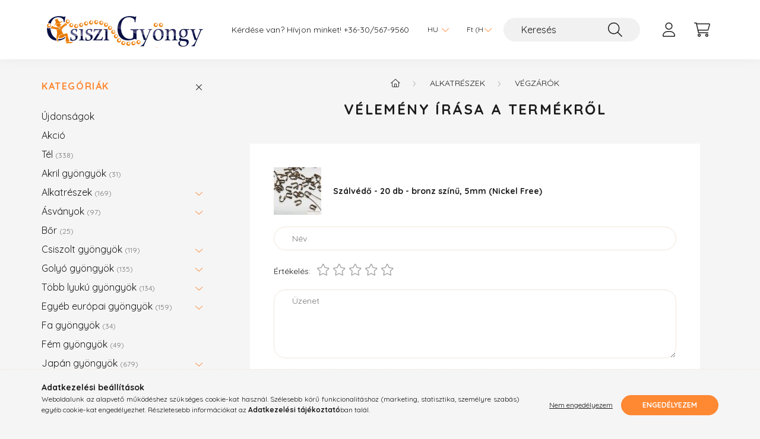

--- FILE ---
content_type: text/html; charset=UTF-8
request_url: https://csiszi.com/shop_artforum.php?cikk=VZ-04
body_size: 15436
content:
<!DOCTYPE html>
<html lang="hu">
    <head>
        <meta charset="utf-8">
<meta name="description" content="Vélemények a termékről, Szálvédő - 20 db - bronz színű, 5mm (Nickel Free), Gyöngyök, alkatrészek és kellékek gyöngyfűzőknek, elérhető árakon. Ingyenes szállítás">
<meta name="robots" content="noindex, nofollow">
<meta http-equiv="X-UA-Compatible" content="IE=Edge">
<meta property="og:site_name" content="Csiszi Gyöngy Szaküzlet" />
<meta property="og:title" content="Szálvédő - 20 db - bronz színű, 5mm (Nickel Free) - Vélemény">
<meta property="og:description" content="Vélemények a termékről, Szálvédő - 20 db - bronz színű, 5mm (Nickel Free), Gyöngyök, alkatrészek és kellékek gyöngyfűzőknek, elérhető árakon. Ingyenes szállítás">
<meta property="og:type" content="website">
<meta name="facebook-domain-verification" content="stqlynkelh4ihgtil878cz80ci48gn">
<meta name="mobile-web-app-capable" content="yes">
<meta name="apple-mobile-web-app-capable" content="yes">
<meta name="MobileOptimized" content="320">
<meta name="HandheldFriendly" content="true">

<title>Szálvédő - 20 db - bronz színű, 5mm (Nickel Free) - Vélemény</title>


<script>
var service_type="shop";
var shop_url_main="https://csiszi.com";
var actual_lang="hu";
var money_len="0";
var money_thousend=" ";
var money_dec=",";
var shop_id=28530;
var unas_design_url="https:"+"/"+"/"+"csiszi.com"+"/"+"!common_design"+"/"+"base"+"/"+"002200"+"/";
var unas_design_code='002200';
var unas_base_design_code='2200';
var unas_design_ver=4;
var unas_design_subver=4;
var unas_shop_url='https://csiszi.com';
var responsive="yes";
var config_plus=new Array();
config_plus['product_tooltip']=1;
config_plus['cart_redirect']=1;
config_plus['money_type']='Ft';
config_plus['money_type_display']='Ft';
config_plus['change_address_on_order_methods']=1;
var lang_text=new Array();

var UNAS = UNAS || {};
UNAS.shop={"base_url":'https://csiszi.com',"domain":'csiszi.com',"username":'csiszi.unas.hu',"id":28530,"lang":'hu',"currency_type":'Ft',"currency_code":'HUF',"currency_rate":'1',"currency_length":0,"base_currency_length":0,"canonical_url":''};
UNAS.design={"code":'002200',"page":'product_reviews'};
UNAS.api_auth="99ab73111ed7d57238449d95c337219b";
UNAS.customer={"email":'',"id":0,"group_id":0,"without_registration":0};
UNAS.shop["category_id"]="799366";
UNAS.shop["only_private_customer_can_purchase"] = false;
 

UNAS.text = {
    "button_overlay_close": `Bezár`,
    "popup_window": `Felugró ablak`,
    "list": `lista`,
    "updating_in_progress": `frissítés folyamatban`,
    "updated": `frissítve`,
    "is_opened": `megnyitva`,
    "is_closed": `bezárva`,
    "deleted": `törölve`,
    "consent_granted": `hozzájárulás megadva`,
    "consent_rejected": `hozzájárulás elutasítva`,
    "field_is_incorrect": `mező hibás`,
    "error_title": `Hiba!`,
    "product_variants": `termék változatok`,
    "product_added_to_cart": `A termék a kosárba került`,
    "product_added_to_cart_with_qty_problem": `A termékből csak [qty_added_to_cart] [qty_unit] került kosárba`,
    "product_removed_from_cart": `A termék törölve a kosárból`,
    "reg_title_name": `Név`,
    "reg_title_company_name": `Cégnév`,
    "number_of_items_in_cart": `Kosárban lévő tételek száma`,
    "cart_is_empty": `A kosár üres`,
    "cart_updated": `A kosár frissült`
};


UNAS.text["delete_from_compare"]= `Törlés összehasonlításból`;
UNAS.text["comparison"]= `Összehasonlítás`;

UNAS.text["delete_from_favourites"]= `Törlés a kedvencek közül`;
UNAS.text["add_to_favourites"]= `Kedvencekhez`;

UNAS.text["change_address_error_on_shipping_method"] = `Az újonnan létrehozott cím a kiválasztott szállítási módnál nem használható`;
UNAS.text["change_address_error_on_billing_method"] = `Az újonnan létrehozott cím a kiválasztott számlázási módnál nem használható`;





window.lazySizesConfig=window.lazySizesConfig || {};
window.lazySizesConfig.loadMode=1;
window.lazySizesConfig.loadHidden=false;

window.dataLayer = window.dataLayer || [];
function gtag(){dataLayer.push(arguments)};
gtag('js', new Date());
</script>

<script src="https://csiszi.com/!common_packages/jquery/jquery-3.2.1.js?mod_time=1759314984"></script>
<script src="https://csiszi.com/!common_packages/jquery/plugins/migrate/migrate.js?mod_time=1759314984"></script>
<script src="https://csiszi.com/!common_packages/jquery/plugins/autocomplete/autocomplete.js?mod_time=1759314984"></script>
<script src="https://csiszi.com/!common_packages/jquery/plugins/tools/overlay/overlay.js?mod_time=1759314984"></script>
<script src="https://csiszi.com/!common_packages/jquery/plugins/tools/toolbox/toolbox.expose.js?mod_time=1759314984"></script>
<script src="https://csiszi.com/!common_packages/jquery/plugins/lazysizes/lazysizes.min.js?mod_time=1759314984"></script>
<script src="https://csiszi.com/!common_packages/jquery/plugins/lazysizes/plugins/bgset/ls.bgset.min.js?mod_time=1759314984"></script>
<script src="https://csiszi.com/!common_packages/jquery/own/shop_common/exploded/common.js?mod_time=1764831093"></script>
<script src="https://csiszi.com/!common_packages/jquery/own/shop_common/exploded/common_overlay.js?mod_time=1759314984"></script>
<script src="https://csiszi.com/!common_packages/jquery/own/shop_common/exploded/common_shop_popup.js?mod_time=1759314984"></script>
<script src="https://csiszi.com/!common_packages/jquery/own/shop_common/exploded/page_product_reviews.js?mod_time=1759314984"></script>
<script src="https://csiszi.com/!common_packages/jquery/own/shop_common/exploded/function_favourites.js?mod_time=1759314984"></script>
<script src="https://csiszi.com/!common_packages/jquery/own/shop_common/exploded/function_compare.js?mod_time=1759314984"></script>
<script src="https://csiszi.com/!common_packages/jquery/own/shop_common/exploded/function_recommend.js?mod_time=1759314984"></script>
<script src="https://csiszi.com/!common_packages/jquery/own/shop_common/exploded/function_product_print.js?mod_time=1759314984"></script>
<script src="https://csiszi.com/!common_packages/jquery/plugins/hoverintent/hoverintent.js?mod_time=1759314984"></script>
<script src="https://csiszi.com/!common_packages/jquery/own/shop_tooltip/shop_tooltip.js?mod_time=1759314984"></script>
<script src="https://csiszi.com/!common_design/base/002200/main.js?mod_time=1759314987"></script>
<script src="https://csiszi.com/!common_packages/jquery/plugins/flickity/v3/flickity.pkgd.min.js?mod_time=1759314984"></script>
<script src="https://csiszi.com/!common_packages/jquery/plugins/flickity/v3/as-nav-for.js?mod_time=1759314984"></script>
<script src="https://csiszi.com/!common_packages/jquery/plugins/toastr/toastr.min.js?mod_time=1759314984"></script>
<script src="https://csiszi.com/!common_packages/jquery/plugins/tippy/popper-2.4.4.min.js?mod_time=1759314984"></script>
<script src="https://csiszi.com/!common_packages/jquery/plugins/tippy/tippy-bundle.umd.min.js?mod_time=1759314984"></script>

<link href="https://csiszi.com/temp/shop_28530_bebe5ab40e9355593517c7e9b905d649.css?mod_time=1768523019" rel="stylesheet" type="text/css">

<link href="https://csiszi.com/shop_ordered/28530/design_pic/favicon.ico" rel="shortcut icon">
<script>
        var google_consent=1;
    
        gtag('consent', 'default', {
           'ad_storage': 'denied',
           'ad_user_data': 'denied',
           'ad_personalization': 'denied',
           'analytics_storage': 'denied',
           'functionality_storage': 'denied',
           'personalization_storage': 'denied',
           'security_storage': 'granted'
        });

    
        gtag('consent', 'update', {
           'ad_storage': 'denied',
           'ad_user_data': 'denied',
           'ad_personalization': 'denied',
           'analytics_storage': 'denied',
           'functionality_storage': 'denied',
           'personalization_storage': 'denied',
           'security_storage': 'granted'
        });

        </script>
    <script async src="https://www.googletagmanager.com/gtag/js?id=G-TZCLR7YNND"></script>    <script>
    gtag('config', 'G-TZCLR7YNND');

          gtag('config', 'UA-38172700-1');
                </script>
        <script>
    var google_analytics=1;

       </script>
           <script>
        gtag('config', 'AW-991599821',{'allow_enhanced_conversions':true});
                </script>
            <script>
        var google_ads=1;

                gtag('event','remarketing', {
            'ecomm_pagetype': 'other'        });
            </script>
    
    <script>
    var facebook_pixel=1;
    /* <![CDATA[ */
        !function(f,b,e,v,n,t,s){if(f.fbq)return;n=f.fbq=function(){n.callMethod?
            n.callMethod.apply(n,arguments):n.queue.push(arguments)};if(!f._fbq)f._fbq=n;
            n.push=n;n.loaded=!0;n.version='2.0';n.queue=[];t=b.createElement(e);t.async=!0;
            t.src=v;s=b.getElementsByTagName(e)[0];s.parentNode.insertBefore(t,s)}(window,
                document,'script','//connect.facebook.net/en_US/fbevents.js');

        fbq('init', '1634848053382383');
                fbq('track', 'PageView', {}, {eventID:'PageView.aWmFr50ewN08kd-oB4lG6AAANNg'});
        
        $(document).ready(function() {
            $(document).on("addToCart", function(event, product_array){
                facebook_event('AddToCart',{
					content_name: product_array.name,
					content_category: product_array.category,
					content_ids: [product_array.sku],
					contents: [{'id': product_array.sku, 'quantity': product_array.qty}],
					content_type: 'product',
					value: product_array.price,
					currency: 'HUF'
				}, {eventID:'AddToCart.' + product_array.event_id});
            });

            $(document).on("addToFavourites", function(event, product_array){
                facebook_event('AddToWishlist', {
                    content_ids: [product_array.sku],
                    content_type: 'product'
                }, {eventID:'AddToFavourites.' + product_array.event_id});
            });
        });

    /* ]]> */
    </script>
<script id='recaptchaScript' src='https://www.google.com/recaptcha/api.js' async defer></script>


        <meta content="width=device-width, initial-scale=1.0" name="viewport" />
        <link rel="preconnect" href="https://fonts.gstatic.com">
        <link rel="preload" href="https://fonts.googleapis.com/css2?family=Quicksand:wght@400;700&display=swap" as="style" />
        <link rel="stylesheet" href="https://fonts.googleapis.com/css2?family=Quicksand:wght@400;700&display=swap" media="print" onload="this.media='all'">
        <noscript>
            <link rel="stylesheet" href="https://fonts.googleapis.com/css2?family=Quicksand:wght@400;700&display=swap" />
        </noscript>
        
        
        
        
        
        

        
        
        
        
                    
            
            
            
            
            
            
            
            
            
                
    </head>

                
                
    
    
    
    
    
                     
    
    <body class='design_ver4 design_subver1 design_subver2 design_subver3 design_subver4' id="ud_shop_artforum">
    
    <div id="image_to_cart" style="display:none; position:absolute; z-index:100000;"></div>
<div class="overlay_common overlay_warning" id="overlay_cart_add"></div>
<script>$(document).ready(function(){ overlay_init("cart_add",{"onBeforeLoad":false}); });</script>
<div id="overlay_login_outer"></div>	
	<script>
	$(document).ready(function(){
	    var login_redir_init="";

		$("#overlay_login_outer").overlay({
			onBeforeLoad: function() {
                var login_redir_temp=login_redir_init;
                if (login_redir_act!="") {
                    login_redir_temp=login_redir_act;
                    login_redir_act="";
                }

									$.ajax({
						type: "GET",
						async: true,
						url: "https://csiszi.com/shop_ajax/ajax_popup_login.php",
						data: {
							shop_id:"28530",
							lang_master:"hu",
                            login_redir:login_redir_temp,
							explicit:"ok",
							get_ajax:"1"
						},
						success: function(data){
							$("#overlay_login_outer").html(data);
							if (unas_design_ver >= 5) $("#overlay_login_outer").modal('show');
							$('#overlay_login1 input[name=shop_pass_login]').keypress(function(e) {
								var code = e.keyCode ? e.keyCode : e.which;
								if(code.toString() == 13) {		
									document.form_login_overlay.submit();		
								}	
							});	
						}
					});
								},
			top: 50,
			mask: {
	color: "#000000",
	loadSpeed: 200,
	maskId: "exposeMaskOverlay",
	opacity: 0.7
},
			closeOnClick: (config_plus['overlay_close_on_click_forced'] === 1),
			onClose: function(event, overlayIndex) {
				$("#login_redir").val("");
			},
			load: false
		});
		
			});
	function overlay_login() {
		$(document).ready(function(){
			$("#overlay_login_outer").overlay().load();
		});
	}
	function overlay_login_remind() {
        if (unas_design_ver >= 5) {
            $("#overlay_remind").overlay().load();
        } else {
            $(document).ready(function () {
                $("#overlay_login_outer").overlay().close();
                setTimeout('$("#overlay_remind").overlay().load();', 250);
            });
        }
	}

    var login_redir_act="";
    function overlay_login_redir(redir) {
        login_redir_act=redir;
        $("#overlay_login_outer").overlay().load();
    }
	</script>  
	<div class="overlay_common overlay_info" id="overlay_remind"></div>
<script>$(document).ready(function(){ overlay_init("remind",[]); });</script>

	<script>
    	function overlay_login_error_remind() {
		$(document).ready(function(){
			load_login=0;
			$("#overlay_error").overlay().close();
			setTimeout('$("#overlay_remind").overlay().load();', 250);	
		});
	}
	</script>  
	<div class="overlay_common overlay_info" id="overlay_newsletter"></div>
<script>$(document).ready(function(){ overlay_init("newsletter",[]); });</script>

<script>
function overlay_newsletter() {
    $(document).ready(function(){
        $("#overlay_newsletter").overlay().load();
    });
}
</script>
<div class="overlay_common overlay_error" id="overlay_script"></div>
<script>$(document).ready(function(){ overlay_init("script",[]); });</script>
    <script>
    $(document).ready(function() {
        $.ajax({
            type: "GET",
            url: "https://csiszi.com/shop_ajax/ajax_stat.php",
            data: {master_shop_id:"28530",get_ajax:"1"}
        });
    });
    </script>
    

    <div id="container" class="page_shop_artforum">
                

        <header class="header js-header">
            <div class="header-inner js-header-inner">
                <div class="container">
                    <div class="row gutters-10 gutters-xl-20 flex-nowrap justify-content-center align-items-center py-3 py-lg-4 position-relative">
                        <div class="header__left col col-lg-auto">
                            <div class="header__left-inner d-flex align-items-center">
                                <button type="button" class="hamburger__btn dropdown--btn d-xl-none" id="hamburger__btn" aria-label="hamburger button" data-btn-for=".main__left">
                                    <span class="hamburger__btn-icon icon--hamburger"></span>
                                </button>
                                    <div id="header_logo_img" class="js-element header_logo logo" data-element-name="header_logo">
        <div class="header_logo-img-container">
            <div class="header_logo-img-wrapper">
                                                <a href="https://csiszi.com/">                    <picture>
                                                <source media="(max-width: 575.98px)" srcset="https://csiszi.com/!common_design/custom/csiszi.unas.hu/element/layout_hu_header_logo-280x60_1_small.png?time=1731391419 102w, https://csiszi.com/!common_design/custom/csiszi.unas.hu/element/layout_hu_header_logo-280x60_1_small_retina.png?time=1731391419 204w" sizes="102px"/>
                                                <source srcset="https://csiszi.com/!common_design/custom/csiszi.unas.hu/element/layout_hu_header_logo-280x60_1_default.png?time=1731391419 1x, https://csiszi.com/!common_design/custom/csiszi.unas.hu/element/layout_hu_header_logo-280x60_1_default_retina.png?time=1731391419 2x" />
                        <img                              src="https://csiszi.com/!common_design/custom/csiszi.unas.hu/element/layout_hu_header_logo-280x60_1_default.png?time=1731391419"                             
                             alt="Csiszi Gyöngy Szaküzlet                        "/>
                    </picture>
                    </a>                                        </div>
        </div>
    </div>

                            </div>
                        </div>

                        <div class="header__right col-auto col-lg">
                            <div class="row gutters-10 align-items-center">
                                <div class="js-element header_text_section_2 d-none d-lg-block col col-xl-auto text-center text-xl-left" data-element-name="header_text_section_2">
            <div class="header_text_section_2-slide slide-1"><p>Kérdése van? Hívjon minket! <a href='tel:+36305679560'>+36-30/567-9560</a></p></div>
    </div>

                                <div class="col-auto col-xl d-flex justify-content-end position-static">
                                        <div class="lang-box-desktop flex-shrink-0">
        <div class="lang-select-group form-group form-select-group mb-0">
            <select class="form-control border-0 lang-select" aria-label="Nyelv váltás" name="change_lang" id="box_lang_select_desktop" onchange="location.href='https://csiszi.com'+this.value">
                                <option value="/shop_artforum.php?cikk=VZ-04" selected="selected">HU</option>
                                <option value="/en/shop_artforum.php?cikk=VZ-04">EN</option>
                            </select>
        </div>
    </div>
    
                                        <div class="currency-box-desktop flex-shrink-0">
        <form action="https://csiszi.com/shop_moneychange.php" name="form_moneychange" method="post"><input name="file_back" type="hidden" value="/shop_artforum.php?cikk=VZ-04">
            <div class="currency-select-group form-group form-select-group mb-0">
                <select class="form-control border-0 money-select" aria-label="Pénznem váltás" name="session_money_select" id="session_money_select2" onchange="document.form_moneychange.submit();">
                    <option value="-1" selected="selected">Ft (HUF)</option>
                                            <option value="0">EUR - €</option>
                                    </select>
            </div>
        </form>
            </div>


                                    <button class="search-box__dropdown-btn dropdown--btn d-xl-none" aria-label="search button" type="button" data-btn-for=".search-box__dropdown">
                                        <span class="search-box__dropdown-btn-icon icon--search"></span>
                                    </button>
                                    <div class="search-box search-box__dropdown dropdown--content dropdown--content-till-lg" data-content-for=".search__dropdown-btn" data-content-direction="full">
                                        <div class="dropdown--content-inner search-box__inner position-relative js-search browser-is-chrome" id="box_search_content">
    <form name="form_include_search" id="form_include_search" action="https://csiszi.com/shop_search.php" method="get">
    <div class="box-search-group">
        <input data-stay-visible-breakpoint="1200" class="search-box__input ac_input form-control js-search-input" name="search"
               pattern=".{3,100}" id="box_search_input" value="" aria-label="Keresés"
               title="Hosszabb kereső kifejezést írjon be!" placeholder="Keresés" type="search" maxlength="100" autocomplete="off"
               required        >
        <div class='search-box__search-btn-outer input-group-append' title='Keresés'>
            <button class='search-btn' aria-label="Keresés">
                <span class="search-btn-icon icon--search"></span>
            </button>
        </div>
        <div class="search__loading">
            <div class="loading-spinner--small"></div>
        </div>
    </div>
    <div class="search-box__mask"></div>
    </form>
    <div class="ac_results"></div>
</div>
<script>
    $(document).ready(function(){
        $(document).on('smartSearchInputLoseFocus', function(){
            if ($('.js-search-smart-autocomplete').length>0) {
                setTimeout(function () {
                    let height = $(window).height() - ($('.js-search-smart-autocomplete').offset().top - $(window).scrollTop()) - 20;
                    $('.search-smart-autocomplete').css('max-height', height + 'px');
                }, 300);
            }
        });
    });
</script>

                                    </div>

                                        <button type="button" class="profile__btn js-profile-btn dropdown--btn" id="profile__btn" data-orders="https://csiszi.com/shop_order_track.php" aria-label="profile button" data-btn-for=".profile__dropdown">
        <span class="profile__btn-icon icon--head"></span>
    </button>
    <div class="profile__dropdown dropdown--content" data-content-for=".profile__btn" data-content-direction="right">
        <div class="dropdown--content-inner">
                    <div class="profile__title">
                <span class="profile__title-icon icon--b-head"></span>
                <span class="profile__title-text">Belépés</span>
            </div>
            <div class='login-box__loggedout-container'>
                <form name="form_login" action="https://csiszi.com/shop_logincheck.php" method="post"><input name="file_back" type="hidden" value="/shop_artforum.php?cikk=VZ-04"><input type="hidden" name="login_redir" value="" id="login_redir">
                <div class="login-box__form-inner">
                    <div class="form-group login-box__input-field form-label-group">
                        <input name="shop_user_login" id="shop_user_login" aria-label="Email" placeholder='Email' type="text" maxlength="100" class="form-control" spellcheck="false" autocomplete="email" autocapitalize="off">
                        <label for="shop_user_login">Email</label>
                    </div>
                    <div class="form-group login-box__input-field form-label-group mb-4">
                        <input name="shop_pass_login" id="shop_pass_login" aria-label="Jelszó" placeholder="Jelszó" type="password" maxlength="100" class="form-control" spellcheck="false" autocomplete="current-password" autocapitalize="off">
                        <label for="shop_pass_login">Jelszó</label>
                    </div>
                    <div class="form-group text-center mb-4">
                        <button type="submit" class="btn btn-primary">Belép</button>
                    </div>
                                        <div class="login-box__social-group form-group">
                        <div class="row gutters-5">
                                                                                        <div class="col">
                                    <div class="google-login-wrap" tabindex="0">
    <div class="google-login-btn btn w-100"><span class="o">o</span><span class="o">o</span><span class="g">g</span><span class="l">l</span><span class="e">e</span></div>
    <iframe class="google-iframe btn btn-link w-100" scrolling="no" src="https://cluster3.unas.hu/shop_google_login.php?url=https%3A%2F%2Fcsiszi.com&text=Bel%C3%A9p%C3%A9s+Google+fi%C3%B3kkal&type=&align=center&design=%2Fbase%2F002200%2F" title="Google"></iframe>
</div>                                </div>
                                                    </div>
                    </div>
                                        <div class="line-separator"></div>
                    <div class="form-group text-center">
                        <div class="login-box__reg-btn-wrap">
                            <a class="login-box__reg-btn btn btn-secondary" href="https://csiszi.com/shop_reg.php?no_reg=0">Regisztráció</a>
                        </div>
                        <div class="login-box__remind-btn-wrap">
                            <button type="button" class="login-box__remind-btn btn btn-secondary" onclick="handleCloseDropdowns(); overlay_login_remind();">Elfelejtettem a jelszót</button>
                        </div>
                    </div>
                </div>
                </form>
            </div>
                </div>
    </div>


                                    <button class="cart-box__btn dropdown--btn js-cart-box-loaded-by-ajax" aria-label="cart button" type="button" data-btn-for=".cart-box__dropdown">
                                        <span class="cart-box__btn-icon icon--cart">
                                                <span id="box_cart_content" class="cart-box">            </span>
                                        </span>
                                    </button>
                                                                        <div class="cart-box__dropdown dropdown--content js-cart-box-dropdown" data-content-for=".cart-box__btn" data-content-direction="right">
                                        <div class="h-100 dropdown--content-inner" id="box_cart_content2">
                                            <div class="loading-spinner-wrapper text-center">
                                                <div class="loading-spinner--small" style="width:30px;height:30px;"></div>
                                            </div>
                                            <script>
                                                $(document).ready(function(){
                                                    $('.cart-box__btn').on('click', function(){
                                                        let $this_btn = $(this);
                                                        const $box_cart_2 = $("#box_cart_content2");

                                                        if (!$this_btn.hasClass('ajax-loading') && !$this_btn.hasClass('is-loaded')) {
                                                            $.ajax({
                                                                type: "GET",
                                                                async: true,
                                                                url: "https://csiszi.com/shop_ajax/ajax_box_cart.php?get_ajax=1&lang_master=hu&cart_num=2",
                                                                beforeSend:function(){
                                                                    $this_btn.addClass('ajax-loading');
                                                                    $box_cart_2.addClass('ajax-loading');
                                                                },
                                                                success: function (data) {
                                                                    $box_cart_2.html(data).removeClass('ajax-loading').addClass("is-loaded");
                                                                    $this_btn.removeClass('ajax-loading').addClass("is-loaded");

                                                                    const $box_cart_free_shipping_el = $(".js-cart-box-free-shipping", $box_cart_2);
                                                                    const $box_cart_sum_and_btns_el = $(".js-cart-box-sum-and-btns", $box_cart_2);
                                                                    const $box_cart_header_el = $(".js-cart-box-title", $box_cart_2);

                                                                    requestAnimationFrame(function() {
                                                                        if ($box_cart_free_shipping_el.length > 0 && $box_cart_free_shipping_el.css('display') != 'none') {
                                                                            root.style.setProperty("--cart-box-free-shipping-height", $box_cart_free_shipping_el.outerHeight(true) + "px");
                                                                        }
                                                                        if ($box_cart_header_el.length > 0 && $box_cart_header_el.css('display') != 'none') {
                                                                            root.style.setProperty("--cart-box-header-height", $box_cart_header_el.outerHeight(true) + "px");
                                                                        }
                                                                        root.style.setProperty("--cart-box-sum-and-btns", $box_cart_sum_and_btns_el.outerHeight(true) + "px");
                                                                    })
                                                                }
                                                            });
                                                        }
                                                    });
                                                });
                                            </script>
                                            
                                        </div>
                                    </div>
                                                                    </div>
                            </div>
                        </div>
                    </div>
                </div>
            </div>
        </header>
        
        <main class="main">
            <div class="container">
                <div class="row">
                                        <div class="main__left col-auto dropdown--content dropdown--content-till-lg" data-content-for=".hamburger__btn, .filter-top__filter-btn" data-content-direction="left">
                        <button class="main__left-btn-close btn-close d-xl-none" data-close-btn-for=".hamburger__btn, .main__left" type="button" aria-label="bezár" data-text="bezár"></button>
                        <div class="main__left-inner">
                            

                                                        <div id="box_container_shop_cat" class="box_container">
                                <div class="box box--closeable has-opened-content">
                                    <div class="box__title h4">
                                        <span class="box__title-text" onclick="boxContentOpener($(this));">Kategóriák</span>
                                        <button onclick="boxContentOpener($(this));"  aria-expanded="true" class="box__toggle-btn content-toggle-btn" aria-haspopup="listbox" type="button"></button>
                                    </div>
                                    <div class="box__content show js-box-content">
                                                <script>
    function navItemOpen($thisBtn) {
        let $thisParentSubmenu = $thisBtn.closest('.submenu');
        let $thisNavItem = $thisBtn.closest('.nav-item');
        let $thisSubmenu = $thisNavItem.find('.submenu').first();

        /*remove is-opened class form the rest menus (cat+plus)*/
        let $notThisOpenedNavItem = $thisParentSubmenu.find('.nav-item.show').not($thisNavItem);
        $notThisOpenedNavItem.find('.submenu.show').removeClass('show');
        $notThisOpenedNavItem.find('.submenu-toggle-btn').attr('aria-expanded','false');
        $notThisOpenedNavItem.removeClass('show');

        if ($thisNavItem.hasClass('show')) {
            $thisBtn.attr('aria-expanded','false');
            $thisNavItem.removeClass('show');
            $thisSubmenu.removeClass('show');
        } else {
            $thisBtn.attr('aria-expanded','true');
            $thisNavItem.addClass('show');
            $thisSubmenu.addClass('show');
        }
    }
    function catSubLoad($id,$ajaxUrl){
        let $navItem = $('.nav-item[data-id="'+$id+'"]');

        $.ajax({
            type: 'GET',
            url: $ajaxUrl,
            beforeSend: function(){
                $navItem.addClass('ajax-loading');
                setTimeout(function (){
                    if (!$navItem.hasClass('ajax-loaded')) {
                        $navItem.addClass('ajax-loader');
                    }
                }, 500);
            },
            success:function(data){
                $navItem.append(data);
                $("> .nav-link-wrapper > .submenu-toggle-btn", $navItem).attr('onclick','navItemOpen($(this));').trigger('click');
                $navItem.removeClass('ajax-loading ajax-loader').addClass('ajax-loaded');
            }
        });
    }
</script>

<ul id="nav__cat" class="navbar-nav js-navbar-nav">
            <li class="nav-item spec-item js-nav-item-new" data-id="new">
            <div class="nav-link-wrapper">
                <a class="nav-link" href="https://csiszi.com/shop_artspec.php?artspec=2">
                    Újdonságok
                                    </a>

                            </div>
                    </li>
            <li class="nav-item spec-item js-nav-item-akcio" data-id="akcio">
            <div class="nav-link-wrapper">
                <a class="nav-link" href="https://csiszi.com/shop_artspec.php?artspec=1">
                    Akció
                                    </a>

                            </div>
                    </li>
            <li class="nav-item js-nav-item-321973" data-id="321973">
            <div class="nav-link-wrapper">
                <a class="nav-link" href="https://csiszi.com/Tel">
                    Tél
                    <span class="nav-item__count round-bracket-around">338</span>                </a>

                            </div>
                    </li>
            <li class="nav-item js-nav-item-742517" data-id="742517">
            <div class="nav-link-wrapper">
                <a class="nav-link" href="https://csiszi.com/akryl">
                    Akril gyöngyök
                    <span class="nav-item__count round-bracket-around">31</span>                </a>

                            </div>
                    </li>
            <li class="nav-item has-submenu js-nav-item-519049" data-id="519049">
            <div class="nav-link-wrapper">
                <a class="nav-link" href="https://csiszi.com/sct/519049/Alkatreszek">
                    Alkatrészek
                    <span class="nav-item__count round-bracket-around">169</span>                </a>

                                <button                         onclick="catSubLoad('519049','https://csiszi.com/shop_ajax/ajax_box_cat.php?get_ajax=1&type=layout&change_lang=hu&level=1&key=519049&box_var_name=shop_cat&box_var_layout_cache=1&box_var_expand_cache=yes&box_var_layout_level0=0&box_var_layout=1&box_var_ajax=1&box_var_section=content&box_var_highlight=yes&box_var_type=expand&box_var_div=no&box_var_expand_cache_per_cats=1');" aria-expanded="false"
                                                class="content-toggle-btn submenu-toggle-btn" data-toggle="submenu" aria-haspopup="true" type="button">
                </button>
                            </div>
                    </li>
            <li class="nav-item has-submenu js-nav-item-377903" data-id="377903">
            <div class="nav-link-wrapper">
                <a class="nav-link" href="https://csiszi.com/asvanyok">
                    Ásványok
                    <span class="nav-item__count round-bracket-around">97</span>                </a>

                                <button                         onclick="catSubLoad('377903','https://csiszi.com/shop_ajax/ajax_box_cat.php?get_ajax=1&type=layout&change_lang=hu&level=1&key=377903&box_var_name=shop_cat&box_var_layout_cache=1&box_var_expand_cache=yes&box_var_layout_level0=0&box_var_layout=1&box_var_ajax=1&box_var_section=content&box_var_highlight=yes&box_var_type=expand&box_var_div=no&box_var_expand_cache_per_cats=1');" aria-expanded="false"
                                                class="content-toggle-btn submenu-toggle-btn" data-toggle="submenu" aria-haspopup="true" type="button">
                </button>
                            </div>
                    </li>
            <li class="nav-item js-nav-item-865210" data-id="865210">
            <div class="nav-link-wrapper">
                <a class="nav-link" href="https://csiszi.com/Bor">
                    Bőr
                    <span class="nav-item__count round-bracket-around">25</span>                </a>

                            </div>
                    </li>
            <li class="nav-item has-submenu js-nav-item-747419" data-id="747419">
            <div class="nav-link-wrapper">
                <a class="nav-link" href="https://csiszi.com/csiszolt_gyongyok">
                    Csiszolt gyöngyök
                    <span class="nav-item__count round-bracket-around">119</span>                </a>

                                <button                         onclick="catSubLoad('747419','https://csiszi.com/shop_ajax/ajax_box_cat.php?get_ajax=1&type=layout&change_lang=hu&level=1&key=747419&box_var_name=shop_cat&box_var_layout_cache=1&box_var_expand_cache=yes&box_var_layout_level0=0&box_var_layout=1&box_var_ajax=1&box_var_section=content&box_var_highlight=yes&box_var_type=expand&box_var_div=no&box_var_expand_cache_per_cats=1');" aria-expanded="false"
                                                class="content-toggle-btn submenu-toggle-btn" data-toggle="submenu" aria-haspopup="true" type="button">
                </button>
                            </div>
                    </li>
            <li class="nav-item has-submenu js-nav-item-890759" data-id="890759">
            <div class="nav-link-wrapper">
                <a class="nav-link" href="https://csiszi.com/golyo_gyongy">
                    Golyó gyöngyök
                    <span class="nav-item__count round-bracket-around">135</span>                </a>

                                <button                         onclick="catSubLoad('890759','https://csiszi.com/shop_ajax/ajax_box_cat.php?get_ajax=1&type=layout&change_lang=hu&level=1&key=890759&box_var_name=shop_cat&box_var_layout_cache=1&box_var_expand_cache=yes&box_var_layout_level0=0&box_var_layout=1&box_var_ajax=1&box_var_section=content&box_var_highlight=yes&box_var_type=expand&box_var_div=no&box_var_expand_cache_per_cats=1');" aria-expanded="false"
                                                class="content-toggle-btn submenu-toggle-btn" data-toggle="submenu" aria-haspopup="true" type="button">
                </button>
                            </div>
                    </li>
            <li class="nav-item has-submenu js-nav-item-434708" data-id="434708">
            <div class="nav-link-wrapper">
                <a class="nav-link" href="https://csiszi.com/2gyongy">
                    Több lyukú gyöngyök
                    <span class="nav-item__count round-bracket-around">134</span>                </a>

                                <button                         onclick="catSubLoad('434708','https://csiszi.com/shop_ajax/ajax_box_cat.php?get_ajax=1&type=layout&change_lang=hu&level=1&key=434708&box_var_name=shop_cat&box_var_layout_cache=1&box_var_expand_cache=yes&box_var_layout_level0=0&box_var_layout=1&box_var_ajax=1&box_var_section=content&box_var_highlight=yes&box_var_type=expand&box_var_div=no&box_var_expand_cache_per_cats=1');" aria-expanded="false"
                                                class="content-toggle-btn submenu-toggle-btn" data-toggle="submenu" aria-haspopup="true" type="button">
                </button>
                            </div>
                    </li>
            <li class="nav-item has-submenu js-nav-item-280822" data-id="280822">
            <div class="nav-link-wrapper">
                <a class="nav-link" href="https://csiszi.com/cseh_gyongy">
                    Egyéb európai gyöngyök
                    <span class="nav-item__count round-bracket-around">159</span>                </a>

                                <button                         onclick="catSubLoad('280822','https://csiszi.com/shop_ajax/ajax_box_cat.php?get_ajax=1&type=layout&change_lang=hu&level=1&key=280822&box_var_name=shop_cat&box_var_layout_cache=1&box_var_expand_cache=yes&box_var_layout_level0=0&box_var_layout=1&box_var_ajax=1&box_var_section=content&box_var_highlight=yes&box_var_type=expand&box_var_div=no&box_var_expand_cache_per_cats=1');" aria-expanded="false"
                                                class="content-toggle-btn submenu-toggle-btn" data-toggle="submenu" aria-haspopup="true" type="button">
                </button>
                            </div>
                    </li>
            <li class="nav-item js-nav-item-762808" data-id="762808">
            <div class="nav-link-wrapper">
                <a class="nav-link" href="https://csiszi.com/fagyongy">
                    Fa gyöngyök
                    <span class="nav-item__count round-bracket-around">34</span>                </a>

                            </div>
                    </li>
            <li class="nav-item js-nav-item-306307" data-id="306307">
            <div class="nav-link-wrapper">
                <a class="nav-link" href="https://csiszi.com/fem_gyongy">
                    Fém gyöngyök
                    <span class="nav-item__count round-bracket-around">49</span>                </a>

                            </div>
                    </li>
            <li class="nav-item has-submenu js-nav-item-624273" data-id="624273">
            <div class="nav-link-wrapper">
                <a class="nav-link" href="https://csiszi.com/japan_gyongyok">
                    Japán gyöngyök
                    <span class="nav-item__count round-bracket-around">679</span>                </a>

                                <button                         onclick="catSubLoad('624273','https://csiszi.com/shop_ajax/ajax_box_cat.php?get_ajax=1&type=layout&change_lang=hu&level=1&key=624273&box_var_name=shop_cat&box_var_layout_cache=1&box_var_expand_cache=yes&box_var_layout_level0=0&box_var_layout=1&box_var_ajax=1&box_var_section=content&box_var_highlight=yes&box_var_type=expand&box_var_div=no&box_var_expand_cache_per_cats=1');" aria-expanded="false"
                                                class="content-toggle-btn submenu-toggle-btn" data-toggle="submenu" aria-haspopup="true" type="button">
                </button>
                            </div>
                    </li>
            <li class="nav-item has-submenu js-nav-item-776210" data-id="776210">
            <div class="nav-link-wrapper">
                <a class="nav-link" href="https://csiszi.com/kellek">
                    Kellékek
                    <span class="nav-item__count round-bracket-around">152</span>                </a>

                                <button                         onclick="catSubLoad('776210','https://csiszi.com/shop_ajax/ajax_box_cat.php?get_ajax=1&type=layout&change_lang=hu&level=1&key=776210&box_var_name=shop_cat&box_var_layout_cache=1&box_var_expand_cache=yes&box_var_layout_level0=0&box_var_layout=1&box_var_ajax=1&box_var_section=content&box_var_highlight=yes&box_var_type=expand&box_var_div=no&box_var_expand_cache_per_cats=1');" aria-expanded="false"
                                                class="content-toggle-btn submenu-toggle-btn" data-toggle="submenu" aria-haspopup="true" type="button">
                </button>
                            </div>
                    </li>
            <li class="nav-item js-nav-item-676582" data-id="676582">
            <div class="nav-link-wrapper">
                <a class="nav-link" href="https://csiszi.com/egyeb_formak">
                    Különleges gyöngyök
                    <span class="nav-item__count round-bracket-around">36</span>                </a>

                            </div>
                    </li>
            <li class="nav-item js-nav-item-935446" data-id="935446">
            <div class="nav-link-wrapper">
                <a class="nav-link" href="https://csiszi.com/gyongymix">
                    Mixek
                    <span class="nav-item__count round-bracket-around">10</span>                </a>

                            </div>
                    </li>
            <li class="nav-item has-submenu js-nav-item-179513" data-id="179513">
            <div class="nav-link-wrapper">
                <a class="nav-link" href="https://csiszi.com/tekla">
                    Tekla gyöngyök
                    <span class="nav-item__count round-bracket-around">33</span>                </a>

                                <button                         onclick="catSubLoad('179513','https://csiszi.com/shop_ajax/ajax_box_cat.php?get_ajax=1&type=layout&change_lang=hu&level=1&key=179513&box_var_name=shop_cat&box_var_layout_cache=1&box_var_expand_cache=yes&box_var_layout_level0=0&box_var_layout=1&box_var_ajax=1&box_var_section=content&box_var_highlight=yes&box_var_type=expand&box_var_div=no&box_var_expand_cache_per_cats=1');" aria-expanded="false"
                                                class="content-toggle-btn submenu-toggle-btn" data-toggle="submenu" aria-haspopup="true" type="button">
                </button>
                            </div>
                    </li>
            <li class="nav-item has-submenu js-nav-item-603748" data-id="603748">
            <div class="nav-link-wrapper">
                <a class="nav-link" href="https://csiszi.com/szin">
                    Színek
                    <span class="nav-item__count round-bracket-around">1667</span>                </a>

                                <button                         onclick="catSubLoad('603748','https://csiszi.com/shop_ajax/ajax_box_cat.php?get_ajax=1&type=layout&change_lang=hu&level=1&key=603748&box_var_name=shop_cat&box_var_layout_cache=1&box_var_expand_cache=yes&box_var_layout_level0=0&box_var_layout=1&box_var_ajax=1&box_var_section=content&box_var_highlight=yes&box_var_type=expand&box_var_div=no&box_var_expand_cache_per_cats=1');" aria-expanded="false"
                                                class="content-toggle-btn submenu-toggle-btn" data-toggle="submenu" aria-haspopup="true" type="button">
                </button>
                            </div>
                    </li>
            <li class="nav-item has-submenu js-nav-item-908325" data-id="908325">
            <div class="nav-link-wrapper">
                <a class="nav-link" href="https://csiszi.com/cabochon">
                    Kabosonok
                    <span class="nav-item__count round-bracket-around">87</span>                </a>

                                <button                         onclick="catSubLoad('908325','https://csiszi.com/shop_ajax/ajax_box_cat.php?get_ajax=1&type=layout&change_lang=hu&level=1&key=908325&box_var_name=shop_cat&box_var_layout_cache=1&box_var_expand_cache=yes&box_var_layout_level0=0&box_var_layout=1&box_var_ajax=1&box_var_section=content&box_var_highlight=yes&box_var_type=expand&box_var_div=no&box_var_expand_cache_per_cats=1');" aria-expanded="false"
                                                class="content-toggle-btn submenu-toggle-btn" data-toggle="submenu" aria-haspopup="true" type="button">
                </button>
                            </div>
                    </li>
            <li class="nav-item has-submenu js-nav-item-375802" data-id="375802">
            <div class="nav-link-wrapper">
                <a class="nav-link" href="https://csiszi.com/sct/375802/Egyeb">
                    Egyéb
                    <span class="nav-item__count round-bracket-around">9</span>                </a>

                                <button                         onclick="catSubLoad('375802','https://csiszi.com/shop_ajax/ajax_box_cat.php?get_ajax=1&type=layout&change_lang=hu&level=1&key=375802&box_var_name=shop_cat&box_var_layout_cache=1&box_var_expand_cache=yes&box_var_layout_level0=0&box_var_layout=1&box_var_ajax=1&box_var_section=content&box_var_highlight=yes&box_var_type=expand&box_var_div=no&box_var_expand_cache_per_cats=1');" aria-expanded="false"
                                                class="content-toggle-btn submenu-toggle-btn" data-toggle="submenu" aria-haspopup="true" type="button">
                </button>
                            </div>
                    </li>
            <li class="nav-item js-nav-item-323886" data-id="323886">
            <div class="nav-link-wrapper">
                <a class="nav-link" href="https://csiszi.com/ekszerek">
                    Bőr fülbevalók
                    <span class="nav-item__count round-bracket-around">12</span>                </a>

                            </div>
                    </li>
    </ul>
    
                                                			<ul id="nav__menu" class="navbar-nav js-navbar-nav">
				<li class="nav-item js-nav-item-354704">
			<div class="nav-link-wrapper">
				<a class="nav-link" href="https://csiszi.com/blog">
					Blog
									</a>
							</div>
					</li>
			<li class="nav-item js-nav-item-760809">
			<div class="nav-link-wrapper">
				<a class="nav-link" href="https://csiszi.com/minta">
					Minták
									</a>
							</div>
					</li>
		</ul>

    
                                    </div>
                                </div>
                                <script>
                                    function boxContentOpener($thisEl) {
                                        let $thisBox = $thisEl.closest('.box');
                                        let $thisBtn = $thisBox.find('.box__toggle-btn');

                                        if ($thisBox.hasClass('has-opened-content')) {
                                            $thisBtn.attr('aria-expanded','false').removeClass('open').addClass('close');
                                            $thisBox.removeClass('has-opened-content').find('.box__content').removeClass('show');
                                        } else {
                                            $thisBox.addClass('has-opened-content').find('.box__content').addClass('show');
                                            $thisBtn.attr('aria-expanded','true').removeClass('open').addClass('close')
                                        }
                                    }
                                </script>
                            </div>
                            
                                    
    

                                                        <div id="box_container_header_section" class="box_container d-lg-none">
                                <div class="box">        <div class="js-element header_text_section_2" data-element-name="header_text_section_2">
            <div class="header_text_section_2-slide slide-1"><p>Kérdése van? Hívjon minket! <a href='tel:+36305679560'>+36-30/567-9560</a></p></div>
    </div>

    </div>
                            </div>
                            
                                                        <div id="box_container_shop_lang_money" class="box_container d-xl-none">
                                <div class="box">
                                    <div class="d-flex justify-content-center lang-money-box-inner">
                                                    <div class="lang-box-mobile">
        <div class="lang-select-group form-group form-select-group mb-0">
            <select class="form-control border-0 lang-select" aria-label="Nyelv váltás" name="change_lang" id="box_lang_select_mobile" onchange="location.href='https://csiszi.com'+this.value">
                                <option value="/shop_artforum.php?cikk=VZ-04" selected="selected">HU</option>
                                <option value="/en/shop_artforum.php?cikk=VZ-04">EN</option>
                            </select>
        </div>
    </div>
    
            <div class="currency-box-mobile">
        <form action="https://csiszi.com/shop_moneychange.php" name="form_moneychange2" method="post"><input name="file_back" type="hidden" value="/shop_artforum.php?cikk=VZ-04">
            <div class="currency-select-group form-group form-select-group mb-0">
                <select class="form-control border-0 money-select" aria-label="Pénznem váltás" name="session_money_select" id="session_money_select" onchange="document.form_moneychange2.submit();">
                    <option value="-1" selected="selected">Ft (HUF)</option>
                                            <option value="0">EUR - €</option>
                                    </select>
            </div>
        </form>
            </div>

    
                                    </div>
                                </div>
                            </div>
                            
                            <div id='box_container_home_banner1_1' class='box_container_1'>
                            <div class="box">
                                <div class="box__title h4">Facebook</div>
                                <div class="box__content js-box-content"><div id='box_banner_79446' class='box_content'><div class='box_txt text_normal'><p><iframe width="250" height="350" style="border: none; overflow: hidden;" src="https://www.facebook.com/plugins/page.php?href=https%3A%2F%2Fwww.facebook.com%2FCsisziGyongy%2F&amp;tabs=timeline&amp;width=250&amp;height=350&amp;small_header=false&amp;adapt_container_width=true&amp;hide_cover=false&amp;show_facepile=true&amp;appId" scrolling="no" frameborder="0" allowtransparency="true" allow="encrypted-media"></iframe></p></div></div></div>
                            </div>
                            </div><div id='box_container_home_banner4_1' class='box_container_2'>
                            <div class="box">
                                <div class="box__title h4">Szállítási feltételek</div>
                                <div class="box__content js-box-content"><div id='box_banner_36906' class='box_content'><div class='box_txt text_normal'><p style="text-align: center;"><a href="https://csiszi.com/shop_contact.php?tab=shipping"><img src="https://csiszi.com/main_pic/shop_default_shipping.png" /></a></p></div></div></div>
                            </div>
                            </div>

                                                        
                            
                            
                        </div>
                    </div>
                    
                                        <div class="main__right col px-0">
                            <nav id="breadcrumb" aria-label="breadcrumb">
                <div class="container">
                                <ol class="breadcrumb level-2">
                <li class="breadcrumb-item">
                                        <a class="breadcrumb-item breadcrumb-item--home" href="https://csiszi.com/sct/0/" aria-label=" " title=" "></a>
                                    </li>
                                <li class="breadcrumb-item">
                                        <a class="breadcrumb-item" href="https://csiszi.com/sct/519049/Alkatreszek">Alkatrészek</a>
                                    </li>
                                <li class="breadcrumb-item">
                                        <a class="breadcrumb-item" href="https://csiszi.com/vegzarok">Végzárók</a>
                                    </li>
                            </ol>
            <script>
                $("document").ready(function(){
                                                                        $(".js-nav-item-519049").addClass("has-active");
                                                                                                $(".js-nav-item-799366").addClass("has-active");
                                                            });
            </script>
                    </div>
            </nav>
                        
                        




<div id='page_artforum_content' class='page--artforum page_content artforum--type-1'>
    <div class="container">
            <script>
function forum_login() {
 var artforum_error=" Csak regisztrált vásárló, belépést követően írhat véleményt";
 $(document).ready(function(){
     overlay_load("warning",artforum_error,"");
 });
}
</script>

        
        <div class="writing-review__title main-title">Vélemény írása a termékről</div>
            <div class="writing-review__container container-max-md px-0">
                <div class="writing-review my-5">
                    <div class="writing-review__product-pic-name-wrap row no-gutters mb-4 align-items-center">
                                                    <div class="writing-review__product-pic-wrap col-auto">
                                <a href="https://csiszi.com/szalvedo_bronze_szin" title="Szálvédő - 20 db - bronz színű, 5mm (Nickel Free)">
                                    <img width="80" height="80" src="https://csiszi.com/img/28530/VZ-04/80x80,r/VZ-04.jpg?time=1697099529" srcset="https://csiszi.com/img/28530/VZ-04/160x160,r/VZ-04.jpg?time=1697099529 2x" alt="Szálvédő - 20 db - bronz színű, 5mm (Nickel Free)" title="Szálvédő - 20 db - bronz színű, 5mm (Nickel Free)" id="main_image_VZ__unas__04" />
                                </a>
                            </div>
                        
                        <div class="writing-review__product-name-wrap col pl-4">
                            <a href="https://csiszi.com/szalvedo_bronze_szin">
                                                                    <h1 class='writing-review__product-name font-weight-bold font-m mb-0'>Szálvédő - 20 db - bronz színű, 5mm (Nickel Free)</h1>
                                                            </a>
                        </div>
                    </div>

                    <form method="post" id="page_artforum_form" action="https://csiszi.com/shop_artforum.php"  name="form_forum">
<input type="hidden" value="ok" name="new_opin" />
<input type="hidden" value="Szálvédő - 20 db - bronz színű, 5mm (Nickel Free)" name="termek_nev" />
<input type="hidden" value="VZ-04" name="cikk" />

                                        
                    <div class="writing-review__form-inner">
                        <div class="form-row">
                            <div class="col-sm">
                                <div class="form-group form-label-group">
                                    <input class="form-control" name="forum_name" placeholder="Név" id="forum_name" type="text" maxlength="100" value=""/>
                                    <label for="forum_name" >Név</label>
                                    <div class="invalid-feedback">Kötelező!</div>
                                </div>
                            </div>
                                                    </div>

                        <div class="form-group mt-1 mb-4" id="page_artforum_write_score">
                            <div class="writing-review__score d-flex align-items-baseline">
                                <div class="writing-review__score-label mr-3">Értékelés:</div>
                                <div class="writing-review__score-value">
                                    <div class="writing-review__stars stars flex-row-reverse">
                                        <input id="rating-5" class="form-control star-radio" name="forum_score" type="radio" value="5" />
                                        <label for="rating-5" class="star-label star star--empty"></label>
                                        <input id="rating-4" class="form-control star-radio" name="forum_score" type="radio" value="4" />
                                        <label for="rating-4" class="star-label star star--empty"></label>
                                        <input id="rating-3" class="form-control star-radio" name="forum_score" type="radio" value="3" />
                                        <label for="rating-3" class="star-label star star--empty"></label>
                                        <input id="rating-2" class="form-control star-radio" name="forum_score" type="radio" value="2" />
                                        <label for="rating-2" class="star-label star star--empty"></label>
                                        <input id="rating-1" class="form-control star-radio" name="forum_score" type="radio" value="1" />
                                        <label for="rating-1" class="star-label star star--empty"></label>
                                    </div>
                                </div>
                            </div>
                            <input type="hidden" class="form-control" name="feedback" value="0">
                            <div class="invalid-feedback">Kötelező!</div>
                        </div>

                        <div class="form-group form-label-group">
                            <textarea class="form-control" name="forum_message" placeholder="Üzenet" id="forum_message" rows="" cols=""></textarea>
                            <label for="forum_message">Üzenet</label>
                            <div class="invalid-feedback">Kötelező!</div>
                        </div>

                                                    <div class="form-row">
                                <div class="col-sm">
                                    <div class="form-group form-label-group">
                                        <textarea class="form-control" name="forum_message_pros" placeholder="Előnyök" id="forum_message_pros" rows="" cols=""></textarea>
                                        <label for="forum_message_pros">Előnyök</label>
                                        <div class="invalid-feedback">Kötelező!</div>
                                    </div>
                                </div>
                                <div class="col-sm">
                                    <div class="form-group form-label-group">
                                        <textarea class="form-control" name="forum_message_cons" placeholder="Hátrányok" id="forum_message_cons" rows="" cols=""></textarea>
                                        <label for="forum_message_cons">Hátrányok</label>
                                        <div class="invalid-feedback">Kötelező!</div>
                                    </div>
                                </div>
                            </div>
                        
                        
                        <div class="form-group" id="writing-review__policy">
                            <div class="custom-control custom-checkbox font-s">
                                <input class="custom-control-input" name="forum_privacy_policy" id="forum_privacy_policy" type="checkbox" value="1" />
                                <label class="custom-control-label" for="forum_privacy_policy">Hozzájárulok az adataim kezeléséhez és elfogadom az <a href="https://csiszi.com/shop_help.php?tab=privacy_policy" target="_blank" class="text_normal"><b>Adatkezelési tájékoztató</b></a>t.</label>
                                <div class="invalid-feedback">Nem fogadta el az Adatkezelési tájékoztatót</div>
                            </div>
                        </div>

                        <div class="form-group text-center" id="reviews__btn-wrap">
                                                            <script>
    function recaptcha_callback(temp) {
        $("#recaptcha_response").val(temp);
        document.form_forum.submit();
    }
</script>
<input type="hidden" value="" name="recaptcha_response" id="recaptcha_response" />
                                <button class="reviews__btn g-recaptcha btn btn-primary" data-sitekey="6LdQV7cqAAAAAHgeX9IJaI26yOujNvW33YwJZ6P4" data-callback="recaptcha_callback" data-badge="bottomleft">Elküld</button>
                                                    </div>
                    </div>
                    </form>
                </div>
                <a class="artforum__btn-back btn btn--2" href="https://csiszi.com/szalvedo_bronze_szin#artdet__art-forum">Vissza</a>
            </div>
        </div>
        </div>
</div>
                                            </div>
                                    </div>
            </div>
        </main>

                <footer>
            <div class="footer">
                <div class="footer-container container-max-xl">
                    <div class="footer__navigation">
                        <div class="row gutters-10">
                            <nav class="footer__nav footer__nav-1 col-6 col-lg-3 mb-5 mb-lg-3">    <div class="js-element footer_v2_menu_1" data-element-name="footer_v2_menu_1">
                    <div class="footer__header h5">
                Oldaltérkép
            </div>
                                        
<ul>
<li><a href="https://csiszi.com/">Nyitóoldal</a></li>
<li><a href="https://csiszi.com/sct/0/">Termékek</a></li>
</ul>
            </div>

</nav>
                            <nav class="footer__nav footer__nav-2 col-6 col-lg-3 mb-5 mb-lg-3">    <div class="js-element footer_v2_menu_2" data-element-name="footer_v2_menu_2">
                    <div class="footer__header h5">
                Vásárlói fiók
            </div>
                                        
<ul>
<li><a href="javascript:overlay_login();">Belépés</a></li>
<li><a href="https://csiszi.com/shop_reg.php">Regisztráció</a></li>
<li><a href="https://csiszi.com/shop_order_track.php">Profilom</a></li>
<li><a href="https://csiszi.com/shop_cart.php">Kosár</a></li>
<li><a href="https://csiszi.com/shop_order_track.php?tab=favourites">Kedvenceim</a></li>
</ul>
            </div>

</nav>
                            <nav class="footer__nav footer__nav-3 col-6 col-lg-3 mb-5 mb-lg-3">    <div class="js-element footer_v2_menu_3" data-element-name="footer_v2_menu_3">
                    <div class="footer__header h5">
                Információk
            </div>
                                        
<ul>
<li><a href="https://csiszi.com/shop_help.php?tab=terms">Általános szerződési feltételek</a></li>
<li><a href="https://csiszi.com/shop_help.php?tab=privacy_policy">Adatkezelési tájékoztató</a></li>
<li><a href="https://csiszi.com/shop_contact.php?tab=payment">Fizetés</a></li>
<li><a href="https://csiszi.com/shop_contact.php?tab=shipping">Szállítás</a></li>
<li><a href="https://csiszi.com/shop_contact.php">Elérhetőségek</a></li>
</ul>
            </div>

</nav>
                            <nav class="footer__nav footer__nav-4 col-6 col-lg-3 mb-5 mb-lg-3">
                                    <div class="js-element footer_v2_menu_4 footer_contact" data-element-name="footer_v2_menu_4">
                    <div class="footer__header h5">
                Érdekességek
            </div>
                                        <ul>
<li><a href="https://csiszi.com/kepgaleria" title="Képgaléria">Gyöngyeinkből készült</a></li>
<li><a href="https://csiszi.com/pont" title="Pontgyűjtő akció">Pontgyűjtés</a></li>
<li><a href="https://csiszi.com/">-</a></li>
<li><a href="https://csiszi.com/">-</a></li>
</ul>
            </div>


                                <div class="footer_social footer_v2_social">
                                    <ul class="footer__list d-flex list--horizontal">
                                                    <li class="js-element footer_v2_social-list-item" data-element-name="footer_v2_social"><p><a href="https://facebook.com" target="_blank" rel="noopener">facebook</a></p></li>
            <li class="js-element footer_v2_social-list-item" data-element-name="footer_v2_social"><p><a href="https://pinterest.com" target="_blank" rel="noopener">pinterest</a></p></li>
    

                                        <li><button type="button" class="cookie-alert__btn-open btn btn-square-lg icon--cookie" id="cookie_alert_close" onclick="cookie_alert_action(0,-1)" title="Adatkezelési beállítások"></button></li>
                                    </ul>
                                </div>
                            </nav>
                        </div>
                    </div>
                </div>
                <script>	$(document).ready(function () {			$("#provider_link_click").click(function(e) {			window.open("https://unas.hu/?utm_source=28530&utm_medium=ref&utm_campaign=shop_provider");		});	});</script><a id='provider_link_click' href='#' class='text_normal has-img' title='Webáruház készítés'><img src='https://csiszi.com/!common_design/own/image/logo_unas_dark.svg' width='60' height='15' alt='Webáruház készítés' title='Webáruház készítés' loading='lazy'></a>
            </div>

            <div class="partners">
                <div class="partners__container container d-flex flex-wrap align-items-center justify-content-center">
                    
                    <div class="checkout__box d-inline-flex flex-wrap align-items-center justify-content-center my-3 text-align-center" >
        <div class="checkout__item m-2">
                <a href="https://csiszi.com/shop_help_det.php?type=cib"  class="checkout__link" rel="nofollow noopener">
                    <img class="checkout__img lazyload" title="cib" alt="cib"
                 src="https://csiszi.com/main_pic/space.gif" data-src="https://csiszi.com/!common_design/own/image/logo/checkout/logo_checkout_cib_box.png" data-srcset="https://csiszi.com/!common_design/own/image/logo/checkout/logo_checkout_cib_box-2x.png 2x"
                 width="457" height="40"
                 style="width:457px;max-height:40px;"
            >
                </a>
            </div>
    </div>
                    
                </div>
            </div>
        </footer>
            </div>

    <button class="back_to_top btn btn-square-lg icon--chevron-up" type="button" aria-label="jump to top button"></button>

    <script>
/* <![CDATA[ */
function add_to_favourites(value,cikk,id,id_outer,master_key) {
    var temp_cikk_id=cikk.replace(/-/g,'__unas__');
    if($("#"+id).hasClass("remove_favourites")){
	    $.ajax({
	    	type: "POST",
	    	url: "https://csiszi.com/shop_ajax/ajax_favourites.php",
	    	data: "get_ajax=1&action=remove&cikk="+cikk+"&shop_id=28530",
	    	success: function(result){
	    		if(result=="OK") {
                var product_array = {};
                product_array["sku"] = cikk;
                product_array["sku_id"] = temp_cikk_id;
                product_array["master_key"] = master_key;
                $(document).trigger("removeFromFavourites", product_array);                if (google_analytics==1) gtag("event", "remove_from_wishlist", { 'sku':cikk });	    		    if ($(".page_artdet_func_favourites_"+temp_cikk_id).attr("alt")!="") $(".page_artdet_func_favourites_"+temp_cikk_id).attr("alt","Kedvencekhez");
	    		    if ($(".page_artdet_func_favourites_"+temp_cikk_id).attr("title")!="") $(".page_artdet_func_favourites_"+temp_cikk_id).attr("title","Kedvencekhez");
	    		    $(".page_artdet_func_favourites_text_"+temp_cikk_id).html("Kedvencekhez");
	    		    $(".page_artdet_func_favourites_"+temp_cikk_id).removeClass("remove_favourites");
	    		    $(".page_artdet_func_favourites_outer_"+temp_cikk_id).removeClass("added");
	    		}
	    	}
    	});
    } else {
	    $.ajax({
	    	type: "POST",
	    	url: "https://csiszi.com/shop_ajax/ajax_favourites.php",
	    	data: "get_ajax=1&action=add&cikk="+cikk+"&shop_id=28530",
	    	dataType: "JSON",
	    	success: function(result){
                var product_array = {};
                product_array["sku"] = cikk;
                product_array["sku_id"] = temp_cikk_id;
                product_array["master_key"] = master_key;
                product_array["event_id"] = result.event_id;
                $(document).trigger("addToFavourites", product_array);	    		if(result.success) {
	    		    if ($(".page_artdet_func_favourites_"+temp_cikk_id).attr("alt")!="") $(".page_artdet_func_favourites_"+temp_cikk_id).attr("alt","Törlés a kedvencek közül");
	    		    if ($(".page_artdet_func_favourites_"+temp_cikk_id).attr("title")!="") $(".page_artdet_func_favourites_"+temp_cikk_id).attr("title","Törlés a kedvencek közül");
	    		    $(".page_artdet_func_favourites_text_"+temp_cikk_id).html("Törlés a kedvencek közül");
	    		    $(".page_artdet_func_favourites_"+temp_cikk_id).addClass("remove_favourites");
	    		    $(".page_artdet_func_favourites_outer_"+temp_cikk_id).addClass("added");
	    		}
	    	}
    	});
     }
  }
var get_ajax=1;

    function calc_search_input_position(search_inputs) {
        let search_input = $(search_inputs).filter(':visible').first();
        if (search_input.length) {
            const offset = search_input.offset();
            const width = search_input.outerWidth(true);
            const height = search_input.outerHeight(true);
            const left = offset.left;
            const top = offset.top - $(window).scrollTop();

            document.documentElement.style.setProperty("--search-input-left-distance", `${left}px`);
            document.documentElement.style.setProperty("--search-input-right-distance", `${left + width}px`);
            document.documentElement.style.setProperty("--search-input-bottom-distance", `${top + height}px`);
            document.documentElement.style.setProperty("--search-input-height", `${height}px`);
        }
    }

    var autocomplete_width;
    var small_search_box;
    var result_class;

    function change_box_search(plus_id) {
        result_class = 'ac_results'+plus_id;
        $("."+result_class).css("display","none");
        autocomplete_width = $("#box_search_content" + plus_id + " #box_search_input" + plus_id).outerWidth(true);
        small_search_box = '';

                if (autocomplete_width < 160) autocomplete_width = 160;
        if (autocomplete_width < 280) {
            small_search_box = ' small_search_box';
            $("."+result_class).addClass("small_search_box");
        } else {
            $("."+result_class).removeClass("small_search_box");
        }
        
        const search_input = $("#box_search_input"+plus_id);
                search_input.autocomplete().setOptions({ width: autocomplete_width, resultsClass: result_class, resultsClassPlus: small_search_box });
    }

    function init_box_search(plus_id) {
        const search_input = $("#box_search_input"+plus_id);

        
        
        change_box_search(plus_id);
        $(window).resize(function(){
            change_box_search(plus_id);
        });

        search_input.autocomplete("https://csiszi.com/shop_ajax/ajax_box_search.php", {
            width: autocomplete_width,
            resultsClass: result_class,
            resultsClassPlus: small_search_box,
            minChars: 3,
            max: 15,
            extraParams: {
                'shop_id':'28530',
                'lang_master':'hu',
                'get_ajax':'1',
                'search': function() {
                    return search_input.val();
                }
            },
            onSelect: function() {
                var temp_search = search_input.val();

                if (temp_search.indexOf("unas_category_link") >= 0){
                    search_input.val("");
                    temp_search = temp_search.replace('unas_category_link¤','');
                    window.location.href = temp_search;
                } else {
                                        $("#form_include_search"+plus_id).submit();
                }
            },
            selectFirst: false,
                });
    }
    $(document).ready(function() {init_box_search("");});    function popup_compare_dialog(cikk) {
                if (cikk!="" && ($("#page_artlist_"+cikk.replace(/-/g,'__unas__')+" .page_art_func_compare").hasClass("page_art_func_compare_checked") || $(".page_artlist_sku_"+cikk.replace(/-/g,'__unas__')+" .page_art_func_compare").hasClass("page_art_func_compare_checked") || $(".page_artdet_func_compare_"+cikk.replace(/-/g,'__unas__')).hasClass("page_artdet_func_compare_checked"))) {
            compare_box_refresh(cikk,"delete");
        } else {
            if (cikk!="") compare_checkbox(cikk,"add")
                                    $.shop_popup("open",{
                ajax_url:"https://csiszi.com/shop_compare.php",
                ajax_data:"cikk="+cikk+"&change_lang=hu&get_ajax=1",
                width: "content",
                height: "content",
                offsetHeight: 32,
                modal:0.6,
                contentId:"page_compare_table",
                popupId:"compare",
                class:"shop_popup_compare shop_popup_artdet",
                overflow: "auto"
            });

            if (google_analytics==1) gtag("event", "show_compare", { });

                    }
            }
    
$(document).ready(function(){
    setTimeout(function() {

        
    }, 300);

});

/* ]]> */
</script>


<script type="application/ld+json">{"@context":"https:\/\/schema.org\/","@type":"BreadcrumbList","itemListElement":[{"@type":"ListItem","position":1,"name":"Alkatr\u00e9szek","item":"https:\/\/csiszi.com\/sct\/519049\/Alkatreszek"},{"@type":"ListItem","position":2,"name":"V\u00e9gz\u00e1r\u00f3k","item":"https:\/\/csiszi.com\/vegzarok"}]}</script>

<script type="application/ld+json">{"@context":"https:\/\/schema.org\/","@type":"WebSite","url":"https:\/\/csiszi.com\/","name":"Csiszi Gy\u00f6ngy Szak\u00fczlet","potentialAction":{"@type":"SearchAction","target":"https:\/\/csiszi.com\/shop_search.php?search={search_term}","query-input":"required name=search_term"}}</script>


<script id="barat_hud_sr_script">var hst = document.createElement("script");hst.src = "//admin.fogyasztobarat.hu/h-api.js";hst.type = "text/javascript";hst.setAttribute("data-id", "FY794TZE");hst.setAttribute("id", "fbarat");var hs = document.getElementById("barat_hud_sr_script");hs.parentNode.insertBefore(hst, hs);</script>

<div class="cookie-alert cookie_alert_1" id="cookie_alert">
    <div class="cookie-alert__inner bg-1 py-4 border-top" id="cookie_alert_open">
        <div class="container">
            <div class="row align-items-md-end">
                <div class="col-md">
                    <div class="cookie-alert__title font-weight-bold">Adatkezelési beállítások</div>
                    <div class="cookie-alert__text font-s text-justify">Weboldalunk az alapvető működéshez szükséges cookie-kat használ. Szélesebb körű funkcionalitáshoz (marketing, statisztika, személyre szabás) egyéb cookie-kat engedélyezhet. Részletesebb információkat az <a href="https://csiszi.com/shop_help.php?tab=privacy_policy" target="_blank" class="text_normal"><b>Adatkezelési tájékoztató</b></a>ban talál.</div>
                                    </div>
                <div class="col-md-auto">
                    <div class="cookie-alert__btns text-center text-md-right">
                        <button class="cookie-alert__btn-not-allow btn btn-sm btn-link px-3 mt-3 mt-md-0" type="button" onclick='cookie_alert_action(1,0)'>Nem engedélyezem</button>
                        <button class='cookie-alert__btn-allow btn btn-sm btn-primary mt-3 mt-md-0' type='button' onclick='cookie_alert_action(1,1)'>Engedélyezem</button>
                    </div>
                </div>
            </div>
        </div>
    </div>
</div>
<script>
    $(".cookie-alert__btn-open").show();
</script>

    </body>
    
</html>

--- FILE ---
content_type: text/html; charset=utf-8
request_url: https://www.google.com/recaptcha/api2/anchor?ar=1&k=6LdQV7cqAAAAAHgeX9IJaI26yOujNvW33YwJZ6P4&co=aHR0cHM6Ly9jc2lzemkuY29tOjQ0Mw..&hl=en&v=9TiwnJFHeuIw_s0wSd3fiKfN&size=invisible&badge=bottomleft&anchor-ms=40000&execute-ms=30000&cb=7vnyjms1t4xh
body_size: 48377
content:
<!DOCTYPE HTML><html dir="ltr" lang="en"><head><meta http-equiv="Content-Type" content="text/html; charset=UTF-8">
<meta http-equiv="X-UA-Compatible" content="IE=edge">
<title>reCAPTCHA</title>
<style type="text/css">
/* cyrillic-ext */
@font-face {
  font-family: 'Roboto';
  font-style: normal;
  font-weight: 400;
  font-stretch: 100%;
  src: url(//fonts.gstatic.com/s/roboto/v48/KFO7CnqEu92Fr1ME7kSn66aGLdTylUAMa3GUBHMdazTgWw.woff2) format('woff2');
  unicode-range: U+0460-052F, U+1C80-1C8A, U+20B4, U+2DE0-2DFF, U+A640-A69F, U+FE2E-FE2F;
}
/* cyrillic */
@font-face {
  font-family: 'Roboto';
  font-style: normal;
  font-weight: 400;
  font-stretch: 100%;
  src: url(//fonts.gstatic.com/s/roboto/v48/KFO7CnqEu92Fr1ME7kSn66aGLdTylUAMa3iUBHMdazTgWw.woff2) format('woff2');
  unicode-range: U+0301, U+0400-045F, U+0490-0491, U+04B0-04B1, U+2116;
}
/* greek-ext */
@font-face {
  font-family: 'Roboto';
  font-style: normal;
  font-weight: 400;
  font-stretch: 100%;
  src: url(//fonts.gstatic.com/s/roboto/v48/KFO7CnqEu92Fr1ME7kSn66aGLdTylUAMa3CUBHMdazTgWw.woff2) format('woff2');
  unicode-range: U+1F00-1FFF;
}
/* greek */
@font-face {
  font-family: 'Roboto';
  font-style: normal;
  font-weight: 400;
  font-stretch: 100%;
  src: url(//fonts.gstatic.com/s/roboto/v48/KFO7CnqEu92Fr1ME7kSn66aGLdTylUAMa3-UBHMdazTgWw.woff2) format('woff2');
  unicode-range: U+0370-0377, U+037A-037F, U+0384-038A, U+038C, U+038E-03A1, U+03A3-03FF;
}
/* math */
@font-face {
  font-family: 'Roboto';
  font-style: normal;
  font-weight: 400;
  font-stretch: 100%;
  src: url(//fonts.gstatic.com/s/roboto/v48/KFO7CnqEu92Fr1ME7kSn66aGLdTylUAMawCUBHMdazTgWw.woff2) format('woff2');
  unicode-range: U+0302-0303, U+0305, U+0307-0308, U+0310, U+0312, U+0315, U+031A, U+0326-0327, U+032C, U+032F-0330, U+0332-0333, U+0338, U+033A, U+0346, U+034D, U+0391-03A1, U+03A3-03A9, U+03B1-03C9, U+03D1, U+03D5-03D6, U+03F0-03F1, U+03F4-03F5, U+2016-2017, U+2034-2038, U+203C, U+2040, U+2043, U+2047, U+2050, U+2057, U+205F, U+2070-2071, U+2074-208E, U+2090-209C, U+20D0-20DC, U+20E1, U+20E5-20EF, U+2100-2112, U+2114-2115, U+2117-2121, U+2123-214F, U+2190, U+2192, U+2194-21AE, U+21B0-21E5, U+21F1-21F2, U+21F4-2211, U+2213-2214, U+2216-22FF, U+2308-230B, U+2310, U+2319, U+231C-2321, U+2336-237A, U+237C, U+2395, U+239B-23B7, U+23D0, U+23DC-23E1, U+2474-2475, U+25AF, U+25B3, U+25B7, U+25BD, U+25C1, U+25CA, U+25CC, U+25FB, U+266D-266F, U+27C0-27FF, U+2900-2AFF, U+2B0E-2B11, U+2B30-2B4C, U+2BFE, U+3030, U+FF5B, U+FF5D, U+1D400-1D7FF, U+1EE00-1EEFF;
}
/* symbols */
@font-face {
  font-family: 'Roboto';
  font-style: normal;
  font-weight: 400;
  font-stretch: 100%;
  src: url(//fonts.gstatic.com/s/roboto/v48/KFO7CnqEu92Fr1ME7kSn66aGLdTylUAMaxKUBHMdazTgWw.woff2) format('woff2');
  unicode-range: U+0001-000C, U+000E-001F, U+007F-009F, U+20DD-20E0, U+20E2-20E4, U+2150-218F, U+2190, U+2192, U+2194-2199, U+21AF, U+21E6-21F0, U+21F3, U+2218-2219, U+2299, U+22C4-22C6, U+2300-243F, U+2440-244A, U+2460-24FF, U+25A0-27BF, U+2800-28FF, U+2921-2922, U+2981, U+29BF, U+29EB, U+2B00-2BFF, U+4DC0-4DFF, U+FFF9-FFFB, U+10140-1018E, U+10190-1019C, U+101A0, U+101D0-101FD, U+102E0-102FB, U+10E60-10E7E, U+1D2C0-1D2D3, U+1D2E0-1D37F, U+1F000-1F0FF, U+1F100-1F1AD, U+1F1E6-1F1FF, U+1F30D-1F30F, U+1F315, U+1F31C, U+1F31E, U+1F320-1F32C, U+1F336, U+1F378, U+1F37D, U+1F382, U+1F393-1F39F, U+1F3A7-1F3A8, U+1F3AC-1F3AF, U+1F3C2, U+1F3C4-1F3C6, U+1F3CA-1F3CE, U+1F3D4-1F3E0, U+1F3ED, U+1F3F1-1F3F3, U+1F3F5-1F3F7, U+1F408, U+1F415, U+1F41F, U+1F426, U+1F43F, U+1F441-1F442, U+1F444, U+1F446-1F449, U+1F44C-1F44E, U+1F453, U+1F46A, U+1F47D, U+1F4A3, U+1F4B0, U+1F4B3, U+1F4B9, U+1F4BB, U+1F4BF, U+1F4C8-1F4CB, U+1F4D6, U+1F4DA, U+1F4DF, U+1F4E3-1F4E6, U+1F4EA-1F4ED, U+1F4F7, U+1F4F9-1F4FB, U+1F4FD-1F4FE, U+1F503, U+1F507-1F50B, U+1F50D, U+1F512-1F513, U+1F53E-1F54A, U+1F54F-1F5FA, U+1F610, U+1F650-1F67F, U+1F687, U+1F68D, U+1F691, U+1F694, U+1F698, U+1F6AD, U+1F6B2, U+1F6B9-1F6BA, U+1F6BC, U+1F6C6-1F6CF, U+1F6D3-1F6D7, U+1F6E0-1F6EA, U+1F6F0-1F6F3, U+1F6F7-1F6FC, U+1F700-1F7FF, U+1F800-1F80B, U+1F810-1F847, U+1F850-1F859, U+1F860-1F887, U+1F890-1F8AD, U+1F8B0-1F8BB, U+1F8C0-1F8C1, U+1F900-1F90B, U+1F93B, U+1F946, U+1F984, U+1F996, U+1F9E9, U+1FA00-1FA6F, U+1FA70-1FA7C, U+1FA80-1FA89, U+1FA8F-1FAC6, U+1FACE-1FADC, U+1FADF-1FAE9, U+1FAF0-1FAF8, U+1FB00-1FBFF;
}
/* vietnamese */
@font-face {
  font-family: 'Roboto';
  font-style: normal;
  font-weight: 400;
  font-stretch: 100%;
  src: url(//fonts.gstatic.com/s/roboto/v48/KFO7CnqEu92Fr1ME7kSn66aGLdTylUAMa3OUBHMdazTgWw.woff2) format('woff2');
  unicode-range: U+0102-0103, U+0110-0111, U+0128-0129, U+0168-0169, U+01A0-01A1, U+01AF-01B0, U+0300-0301, U+0303-0304, U+0308-0309, U+0323, U+0329, U+1EA0-1EF9, U+20AB;
}
/* latin-ext */
@font-face {
  font-family: 'Roboto';
  font-style: normal;
  font-weight: 400;
  font-stretch: 100%;
  src: url(//fonts.gstatic.com/s/roboto/v48/KFO7CnqEu92Fr1ME7kSn66aGLdTylUAMa3KUBHMdazTgWw.woff2) format('woff2');
  unicode-range: U+0100-02BA, U+02BD-02C5, U+02C7-02CC, U+02CE-02D7, U+02DD-02FF, U+0304, U+0308, U+0329, U+1D00-1DBF, U+1E00-1E9F, U+1EF2-1EFF, U+2020, U+20A0-20AB, U+20AD-20C0, U+2113, U+2C60-2C7F, U+A720-A7FF;
}
/* latin */
@font-face {
  font-family: 'Roboto';
  font-style: normal;
  font-weight: 400;
  font-stretch: 100%;
  src: url(//fonts.gstatic.com/s/roboto/v48/KFO7CnqEu92Fr1ME7kSn66aGLdTylUAMa3yUBHMdazQ.woff2) format('woff2');
  unicode-range: U+0000-00FF, U+0131, U+0152-0153, U+02BB-02BC, U+02C6, U+02DA, U+02DC, U+0304, U+0308, U+0329, U+2000-206F, U+20AC, U+2122, U+2191, U+2193, U+2212, U+2215, U+FEFF, U+FFFD;
}
/* cyrillic-ext */
@font-face {
  font-family: 'Roboto';
  font-style: normal;
  font-weight: 500;
  font-stretch: 100%;
  src: url(//fonts.gstatic.com/s/roboto/v48/KFO7CnqEu92Fr1ME7kSn66aGLdTylUAMa3GUBHMdazTgWw.woff2) format('woff2');
  unicode-range: U+0460-052F, U+1C80-1C8A, U+20B4, U+2DE0-2DFF, U+A640-A69F, U+FE2E-FE2F;
}
/* cyrillic */
@font-face {
  font-family: 'Roboto';
  font-style: normal;
  font-weight: 500;
  font-stretch: 100%;
  src: url(//fonts.gstatic.com/s/roboto/v48/KFO7CnqEu92Fr1ME7kSn66aGLdTylUAMa3iUBHMdazTgWw.woff2) format('woff2');
  unicode-range: U+0301, U+0400-045F, U+0490-0491, U+04B0-04B1, U+2116;
}
/* greek-ext */
@font-face {
  font-family: 'Roboto';
  font-style: normal;
  font-weight: 500;
  font-stretch: 100%;
  src: url(//fonts.gstatic.com/s/roboto/v48/KFO7CnqEu92Fr1ME7kSn66aGLdTylUAMa3CUBHMdazTgWw.woff2) format('woff2');
  unicode-range: U+1F00-1FFF;
}
/* greek */
@font-face {
  font-family: 'Roboto';
  font-style: normal;
  font-weight: 500;
  font-stretch: 100%;
  src: url(//fonts.gstatic.com/s/roboto/v48/KFO7CnqEu92Fr1ME7kSn66aGLdTylUAMa3-UBHMdazTgWw.woff2) format('woff2');
  unicode-range: U+0370-0377, U+037A-037F, U+0384-038A, U+038C, U+038E-03A1, U+03A3-03FF;
}
/* math */
@font-face {
  font-family: 'Roboto';
  font-style: normal;
  font-weight: 500;
  font-stretch: 100%;
  src: url(//fonts.gstatic.com/s/roboto/v48/KFO7CnqEu92Fr1ME7kSn66aGLdTylUAMawCUBHMdazTgWw.woff2) format('woff2');
  unicode-range: U+0302-0303, U+0305, U+0307-0308, U+0310, U+0312, U+0315, U+031A, U+0326-0327, U+032C, U+032F-0330, U+0332-0333, U+0338, U+033A, U+0346, U+034D, U+0391-03A1, U+03A3-03A9, U+03B1-03C9, U+03D1, U+03D5-03D6, U+03F0-03F1, U+03F4-03F5, U+2016-2017, U+2034-2038, U+203C, U+2040, U+2043, U+2047, U+2050, U+2057, U+205F, U+2070-2071, U+2074-208E, U+2090-209C, U+20D0-20DC, U+20E1, U+20E5-20EF, U+2100-2112, U+2114-2115, U+2117-2121, U+2123-214F, U+2190, U+2192, U+2194-21AE, U+21B0-21E5, U+21F1-21F2, U+21F4-2211, U+2213-2214, U+2216-22FF, U+2308-230B, U+2310, U+2319, U+231C-2321, U+2336-237A, U+237C, U+2395, U+239B-23B7, U+23D0, U+23DC-23E1, U+2474-2475, U+25AF, U+25B3, U+25B7, U+25BD, U+25C1, U+25CA, U+25CC, U+25FB, U+266D-266F, U+27C0-27FF, U+2900-2AFF, U+2B0E-2B11, U+2B30-2B4C, U+2BFE, U+3030, U+FF5B, U+FF5D, U+1D400-1D7FF, U+1EE00-1EEFF;
}
/* symbols */
@font-face {
  font-family: 'Roboto';
  font-style: normal;
  font-weight: 500;
  font-stretch: 100%;
  src: url(//fonts.gstatic.com/s/roboto/v48/KFO7CnqEu92Fr1ME7kSn66aGLdTylUAMaxKUBHMdazTgWw.woff2) format('woff2');
  unicode-range: U+0001-000C, U+000E-001F, U+007F-009F, U+20DD-20E0, U+20E2-20E4, U+2150-218F, U+2190, U+2192, U+2194-2199, U+21AF, U+21E6-21F0, U+21F3, U+2218-2219, U+2299, U+22C4-22C6, U+2300-243F, U+2440-244A, U+2460-24FF, U+25A0-27BF, U+2800-28FF, U+2921-2922, U+2981, U+29BF, U+29EB, U+2B00-2BFF, U+4DC0-4DFF, U+FFF9-FFFB, U+10140-1018E, U+10190-1019C, U+101A0, U+101D0-101FD, U+102E0-102FB, U+10E60-10E7E, U+1D2C0-1D2D3, U+1D2E0-1D37F, U+1F000-1F0FF, U+1F100-1F1AD, U+1F1E6-1F1FF, U+1F30D-1F30F, U+1F315, U+1F31C, U+1F31E, U+1F320-1F32C, U+1F336, U+1F378, U+1F37D, U+1F382, U+1F393-1F39F, U+1F3A7-1F3A8, U+1F3AC-1F3AF, U+1F3C2, U+1F3C4-1F3C6, U+1F3CA-1F3CE, U+1F3D4-1F3E0, U+1F3ED, U+1F3F1-1F3F3, U+1F3F5-1F3F7, U+1F408, U+1F415, U+1F41F, U+1F426, U+1F43F, U+1F441-1F442, U+1F444, U+1F446-1F449, U+1F44C-1F44E, U+1F453, U+1F46A, U+1F47D, U+1F4A3, U+1F4B0, U+1F4B3, U+1F4B9, U+1F4BB, U+1F4BF, U+1F4C8-1F4CB, U+1F4D6, U+1F4DA, U+1F4DF, U+1F4E3-1F4E6, U+1F4EA-1F4ED, U+1F4F7, U+1F4F9-1F4FB, U+1F4FD-1F4FE, U+1F503, U+1F507-1F50B, U+1F50D, U+1F512-1F513, U+1F53E-1F54A, U+1F54F-1F5FA, U+1F610, U+1F650-1F67F, U+1F687, U+1F68D, U+1F691, U+1F694, U+1F698, U+1F6AD, U+1F6B2, U+1F6B9-1F6BA, U+1F6BC, U+1F6C6-1F6CF, U+1F6D3-1F6D7, U+1F6E0-1F6EA, U+1F6F0-1F6F3, U+1F6F7-1F6FC, U+1F700-1F7FF, U+1F800-1F80B, U+1F810-1F847, U+1F850-1F859, U+1F860-1F887, U+1F890-1F8AD, U+1F8B0-1F8BB, U+1F8C0-1F8C1, U+1F900-1F90B, U+1F93B, U+1F946, U+1F984, U+1F996, U+1F9E9, U+1FA00-1FA6F, U+1FA70-1FA7C, U+1FA80-1FA89, U+1FA8F-1FAC6, U+1FACE-1FADC, U+1FADF-1FAE9, U+1FAF0-1FAF8, U+1FB00-1FBFF;
}
/* vietnamese */
@font-face {
  font-family: 'Roboto';
  font-style: normal;
  font-weight: 500;
  font-stretch: 100%;
  src: url(//fonts.gstatic.com/s/roboto/v48/KFO7CnqEu92Fr1ME7kSn66aGLdTylUAMa3OUBHMdazTgWw.woff2) format('woff2');
  unicode-range: U+0102-0103, U+0110-0111, U+0128-0129, U+0168-0169, U+01A0-01A1, U+01AF-01B0, U+0300-0301, U+0303-0304, U+0308-0309, U+0323, U+0329, U+1EA0-1EF9, U+20AB;
}
/* latin-ext */
@font-face {
  font-family: 'Roboto';
  font-style: normal;
  font-weight: 500;
  font-stretch: 100%;
  src: url(//fonts.gstatic.com/s/roboto/v48/KFO7CnqEu92Fr1ME7kSn66aGLdTylUAMa3KUBHMdazTgWw.woff2) format('woff2');
  unicode-range: U+0100-02BA, U+02BD-02C5, U+02C7-02CC, U+02CE-02D7, U+02DD-02FF, U+0304, U+0308, U+0329, U+1D00-1DBF, U+1E00-1E9F, U+1EF2-1EFF, U+2020, U+20A0-20AB, U+20AD-20C0, U+2113, U+2C60-2C7F, U+A720-A7FF;
}
/* latin */
@font-face {
  font-family: 'Roboto';
  font-style: normal;
  font-weight: 500;
  font-stretch: 100%;
  src: url(//fonts.gstatic.com/s/roboto/v48/KFO7CnqEu92Fr1ME7kSn66aGLdTylUAMa3yUBHMdazQ.woff2) format('woff2');
  unicode-range: U+0000-00FF, U+0131, U+0152-0153, U+02BB-02BC, U+02C6, U+02DA, U+02DC, U+0304, U+0308, U+0329, U+2000-206F, U+20AC, U+2122, U+2191, U+2193, U+2212, U+2215, U+FEFF, U+FFFD;
}
/* cyrillic-ext */
@font-face {
  font-family: 'Roboto';
  font-style: normal;
  font-weight: 900;
  font-stretch: 100%;
  src: url(//fonts.gstatic.com/s/roboto/v48/KFO7CnqEu92Fr1ME7kSn66aGLdTylUAMa3GUBHMdazTgWw.woff2) format('woff2');
  unicode-range: U+0460-052F, U+1C80-1C8A, U+20B4, U+2DE0-2DFF, U+A640-A69F, U+FE2E-FE2F;
}
/* cyrillic */
@font-face {
  font-family: 'Roboto';
  font-style: normal;
  font-weight: 900;
  font-stretch: 100%;
  src: url(//fonts.gstatic.com/s/roboto/v48/KFO7CnqEu92Fr1ME7kSn66aGLdTylUAMa3iUBHMdazTgWw.woff2) format('woff2');
  unicode-range: U+0301, U+0400-045F, U+0490-0491, U+04B0-04B1, U+2116;
}
/* greek-ext */
@font-face {
  font-family: 'Roboto';
  font-style: normal;
  font-weight: 900;
  font-stretch: 100%;
  src: url(//fonts.gstatic.com/s/roboto/v48/KFO7CnqEu92Fr1ME7kSn66aGLdTylUAMa3CUBHMdazTgWw.woff2) format('woff2');
  unicode-range: U+1F00-1FFF;
}
/* greek */
@font-face {
  font-family: 'Roboto';
  font-style: normal;
  font-weight: 900;
  font-stretch: 100%;
  src: url(//fonts.gstatic.com/s/roboto/v48/KFO7CnqEu92Fr1ME7kSn66aGLdTylUAMa3-UBHMdazTgWw.woff2) format('woff2');
  unicode-range: U+0370-0377, U+037A-037F, U+0384-038A, U+038C, U+038E-03A1, U+03A3-03FF;
}
/* math */
@font-face {
  font-family: 'Roboto';
  font-style: normal;
  font-weight: 900;
  font-stretch: 100%;
  src: url(//fonts.gstatic.com/s/roboto/v48/KFO7CnqEu92Fr1ME7kSn66aGLdTylUAMawCUBHMdazTgWw.woff2) format('woff2');
  unicode-range: U+0302-0303, U+0305, U+0307-0308, U+0310, U+0312, U+0315, U+031A, U+0326-0327, U+032C, U+032F-0330, U+0332-0333, U+0338, U+033A, U+0346, U+034D, U+0391-03A1, U+03A3-03A9, U+03B1-03C9, U+03D1, U+03D5-03D6, U+03F0-03F1, U+03F4-03F5, U+2016-2017, U+2034-2038, U+203C, U+2040, U+2043, U+2047, U+2050, U+2057, U+205F, U+2070-2071, U+2074-208E, U+2090-209C, U+20D0-20DC, U+20E1, U+20E5-20EF, U+2100-2112, U+2114-2115, U+2117-2121, U+2123-214F, U+2190, U+2192, U+2194-21AE, U+21B0-21E5, U+21F1-21F2, U+21F4-2211, U+2213-2214, U+2216-22FF, U+2308-230B, U+2310, U+2319, U+231C-2321, U+2336-237A, U+237C, U+2395, U+239B-23B7, U+23D0, U+23DC-23E1, U+2474-2475, U+25AF, U+25B3, U+25B7, U+25BD, U+25C1, U+25CA, U+25CC, U+25FB, U+266D-266F, U+27C0-27FF, U+2900-2AFF, U+2B0E-2B11, U+2B30-2B4C, U+2BFE, U+3030, U+FF5B, U+FF5D, U+1D400-1D7FF, U+1EE00-1EEFF;
}
/* symbols */
@font-face {
  font-family: 'Roboto';
  font-style: normal;
  font-weight: 900;
  font-stretch: 100%;
  src: url(//fonts.gstatic.com/s/roboto/v48/KFO7CnqEu92Fr1ME7kSn66aGLdTylUAMaxKUBHMdazTgWw.woff2) format('woff2');
  unicode-range: U+0001-000C, U+000E-001F, U+007F-009F, U+20DD-20E0, U+20E2-20E4, U+2150-218F, U+2190, U+2192, U+2194-2199, U+21AF, U+21E6-21F0, U+21F3, U+2218-2219, U+2299, U+22C4-22C6, U+2300-243F, U+2440-244A, U+2460-24FF, U+25A0-27BF, U+2800-28FF, U+2921-2922, U+2981, U+29BF, U+29EB, U+2B00-2BFF, U+4DC0-4DFF, U+FFF9-FFFB, U+10140-1018E, U+10190-1019C, U+101A0, U+101D0-101FD, U+102E0-102FB, U+10E60-10E7E, U+1D2C0-1D2D3, U+1D2E0-1D37F, U+1F000-1F0FF, U+1F100-1F1AD, U+1F1E6-1F1FF, U+1F30D-1F30F, U+1F315, U+1F31C, U+1F31E, U+1F320-1F32C, U+1F336, U+1F378, U+1F37D, U+1F382, U+1F393-1F39F, U+1F3A7-1F3A8, U+1F3AC-1F3AF, U+1F3C2, U+1F3C4-1F3C6, U+1F3CA-1F3CE, U+1F3D4-1F3E0, U+1F3ED, U+1F3F1-1F3F3, U+1F3F5-1F3F7, U+1F408, U+1F415, U+1F41F, U+1F426, U+1F43F, U+1F441-1F442, U+1F444, U+1F446-1F449, U+1F44C-1F44E, U+1F453, U+1F46A, U+1F47D, U+1F4A3, U+1F4B0, U+1F4B3, U+1F4B9, U+1F4BB, U+1F4BF, U+1F4C8-1F4CB, U+1F4D6, U+1F4DA, U+1F4DF, U+1F4E3-1F4E6, U+1F4EA-1F4ED, U+1F4F7, U+1F4F9-1F4FB, U+1F4FD-1F4FE, U+1F503, U+1F507-1F50B, U+1F50D, U+1F512-1F513, U+1F53E-1F54A, U+1F54F-1F5FA, U+1F610, U+1F650-1F67F, U+1F687, U+1F68D, U+1F691, U+1F694, U+1F698, U+1F6AD, U+1F6B2, U+1F6B9-1F6BA, U+1F6BC, U+1F6C6-1F6CF, U+1F6D3-1F6D7, U+1F6E0-1F6EA, U+1F6F0-1F6F3, U+1F6F7-1F6FC, U+1F700-1F7FF, U+1F800-1F80B, U+1F810-1F847, U+1F850-1F859, U+1F860-1F887, U+1F890-1F8AD, U+1F8B0-1F8BB, U+1F8C0-1F8C1, U+1F900-1F90B, U+1F93B, U+1F946, U+1F984, U+1F996, U+1F9E9, U+1FA00-1FA6F, U+1FA70-1FA7C, U+1FA80-1FA89, U+1FA8F-1FAC6, U+1FACE-1FADC, U+1FADF-1FAE9, U+1FAF0-1FAF8, U+1FB00-1FBFF;
}
/* vietnamese */
@font-face {
  font-family: 'Roboto';
  font-style: normal;
  font-weight: 900;
  font-stretch: 100%;
  src: url(//fonts.gstatic.com/s/roboto/v48/KFO7CnqEu92Fr1ME7kSn66aGLdTylUAMa3OUBHMdazTgWw.woff2) format('woff2');
  unicode-range: U+0102-0103, U+0110-0111, U+0128-0129, U+0168-0169, U+01A0-01A1, U+01AF-01B0, U+0300-0301, U+0303-0304, U+0308-0309, U+0323, U+0329, U+1EA0-1EF9, U+20AB;
}
/* latin-ext */
@font-face {
  font-family: 'Roboto';
  font-style: normal;
  font-weight: 900;
  font-stretch: 100%;
  src: url(//fonts.gstatic.com/s/roboto/v48/KFO7CnqEu92Fr1ME7kSn66aGLdTylUAMa3KUBHMdazTgWw.woff2) format('woff2');
  unicode-range: U+0100-02BA, U+02BD-02C5, U+02C7-02CC, U+02CE-02D7, U+02DD-02FF, U+0304, U+0308, U+0329, U+1D00-1DBF, U+1E00-1E9F, U+1EF2-1EFF, U+2020, U+20A0-20AB, U+20AD-20C0, U+2113, U+2C60-2C7F, U+A720-A7FF;
}
/* latin */
@font-face {
  font-family: 'Roboto';
  font-style: normal;
  font-weight: 900;
  font-stretch: 100%;
  src: url(//fonts.gstatic.com/s/roboto/v48/KFO7CnqEu92Fr1ME7kSn66aGLdTylUAMa3yUBHMdazQ.woff2) format('woff2');
  unicode-range: U+0000-00FF, U+0131, U+0152-0153, U+02BB-02BC, U+02C6, U+02DA, U+02DC, U+0304, U+0308, U+0329, U+2000-206F, U+20AC, U+2122, U+2191, U+2193, U+2212, U+2215, U+FEFF, U+FFFD;
}

</style>
<link rel="stylesheet" type="text/css" href="https://www.gstatic.com/recaptcha/releases/9TiwnJFHeuIw_s0wSd3fiKfN/styles__ltr.css">
<script nonce="xthkAdQOD0SrSSmDpNnKGg" type="text/javascript">window['__recaptcha_api'] = 'https://www.google.com/recaptcha/api2/';</script>
<script type="text/javascript" src="https://www.gstatic.com/recaptcha/releases/9TiwnJFHeuIw_s0wSd3fiKfN/recaptcha__en.js" nonce="xthkAdQOD0SrSSmDpNnKGg">
      
    </script></head>
<body><div id="rc-anchor-alert" class="rc-anchor-alert"></div>
<input type="hidden" id="recaptcha-token" value="[base64]">
<script type="text/javascript" nonce="xthkAdQOD0SrSSmDpNnKGg">
      recaptcha.anchor.Main.init("[\x22ainput\x22,[\x22bgdata\x22,\x22\x22,\[base64]/[base64]/bmV3IFpbdF0obVswXSk6Sz09Mj9uZXcgWlt0XShtWzBdLG1bMV0pOks9PTM/bmV3IFpbdF0obVswXSxtWzFdLG1bMl0pOks9PTQ/[base64]/[base64]/[base64]/[base64]/[base64]/[base64]/[base64]/[base64]/[base64]/[base64]/[base64]/[base64]/[base64]/[base64]\\u003d\\u003d\x22,\[base64]\x22,\x22wr82dcK5XQ/Cl0LDgMOhwr5gAMKvGEfCmSnDmsOfw7nDlMKdUzLCo8KRGx3Cim4HZ8O0wrPDrcK1w4QQN0Z/dEPCi8KCw7g2ZMOHB13Do8KPcEzCpMONw6FobcKXA8KiRMKAPsKfwpNRwpDCtCY/[base64]/DqmvDocOjwpUtUMKtVMKew5F6F8KIC8O9w6/Ci0PCkcO9w5cRfMOlbDcuKsOaw7fCp8Ovw7PCjUNYw4Zfwo3Cj1UqKDxZw4nCgizDvFENZBguKhlMw6jDjRZNDxJaesKMw7gsw6/CocOKTcOEwq9YNMKNAMKQfFRKw7HDrzHDpMK/wpbCpnfDvl/DjDALaDAtewAPR8KuwrZlwpFGIzI1w6TCrRlrw63CiUdDwpAPBnLClUYvw73Cl8Kqw45SD3fCnl/[base64]/w6DCiHpjGEptcVfDiCErKsOeTFXCgcOwW8OcwqduDcK9wobCjsOAw6TCoy/CnngvBiIaFE0/w6jDgjtbWAbCu2hUwpLCuMOiw6ZOOcO/wpnDv1YxDsKRDi3CnEjCsV49wrnCisK+PSt9w5nDhz/[base64]/[base64]/CocKBw4UDwp5KwokydRbDpsKfLyouVinCmMOEOcO4woLDpcO3VcK+w6oJNsK6wpJLwpjCgcKZVVVCwpUbw6lOwok8w53DlMK1fcKWw5d0UR/[base64]/[base64]/R8OKw6dUwovDncKYw6vCp3QaAcOFwoFFwrrCtkwLw4PDiR7Dr8KZwowQw4nDnS/Dkz5kw5RSRsKuw6zCrXHDnMKCwprDj8OGw7k9DMOFwoUZPsK1dsKHfsKVwoXDl3Fmw7N8PkMTJU0VaRvDt8KRISLDrMOcWcOFw5fCqSfDvsK0WAAhKsOGTxcGZcO+Hg3Dkjk/O8KTw4PClcKeFm7Dhk7DksO7wqzCocKHccKIw4jCjDzCkMKOw4tdwrUpOw/Dhhw7wrNXwoRoGGxIwqvCucKlH8OsRHTDsWsVwqnDhsOtw77Dnm9ow6fDs8KDdMKtXj91UTTDpVInZcKDwoPDsWIjHn5SYyHCrkzDmz4BwoYNGWPCkADDtWIKMsOKw6/[base64]/QcOaHcKTw4EGw798csOBRMKIP8OfLsKaw4kLCEfClgbDlcONwqbCu8OrQsKrw5XDpcKUw5hbH8K9JsOxw619wqE1w6MFw7UhwrzCt8OSw6nDk0RlWMKxP8O8w7p/wpPCu8K6w5ZGeDsFw4rDnmpLBizCjG0oOsKmw4NiwqLCpRgowpLCpgbCisOKwojDrsKQw7PCucK2woQVfsKOCRrCgsOwNsKcfcOYwpwEw7/Dn3UQwpHDj3BAw57Di31PbQ/DkxTCosKBwr3DiMKrw5tdNyRRw7fCgcKcasKTw5AewrjCtsKzwqPDk8KpKsOaw53CkxYjw5lbRQkTwrkkW8OvAiFfw4skw77CkUQgwr7CqcKMHTMOVhrDmAfCvMO/[base64]/CsMK3w587wpNxw4hYYWPCrsOTwobDtMKGwrjCpDjDrcKiw6VBEXU0w5wJw4kYRSXCtMOEw48Gw4JUGU/Do8KFW8KdZwEUwrJXalXDmsKowr/DrMOjWXXCuSnCpcOoZsKlO8KrwojCosKYBgZuwoHCvsKZLMKfG3HDj2DCpsKVw4xVK3PDrCzCgMORwpvDv2QjUsONw7tSwrh7w44FZBAQOio/wpzDrCcXVsKAw7BCwoI7wo/Cu8KBworCm3M3wrI6wpQldEN0wqFUwqwYwr3DsDIRw73CmcOSw7tmUMOYXsO3woo5wprCjT7DmcOxw7nCoMKJw6UXfcOKw6AeNMO4w6zDncObwopeNsOjwpt/[base64]/DsRnCisK8DMOcAcK2w7MWw7DCtDJ+RMKVw6oYwrdpwoR1w4VXw6g3wp3DpMKNf0/DixdURTjDnn/CvEERU31Zwr0Dw6vCj8OBwow/RcKRFmJWBcOgE8KeV8KMwoRHw5N1fMOGRG1rwofDk8Otw4DDsjpyYGPCsz5JJ8KLRkPCjB3DlUHCoMKuWcOIw4vCpcO3GcOiMWbDjMOKw75Zw50PQMOZw5/DqCfClcKKaktxw5QRwq7CmTLCrS3DohYpwoVmAQnCrcO9wrLDhsKqb8OLw6XCsBrDmGFAXVjDvRM2aRkjw4DCr8KHD8Ohw6wqw4/[base64]/CjcOTw7TCtMOHDjnChMKEDsK6BsK5L0XDgRvDisOqw7DCs8OVw6E/woLDpsOuwrrCj8KlQyVbU8KYw5x5w6XChlRCVF/DqXUXQsONw7zDlsO9wog/d8KQIcO5T8KZw7vCuVhOL8OswpLDmXHDpsOlUwguwo/DrzVrM8OOYUzCk8K1w4YdwqJKwoDCgj10w6vDmcODwqPDv3VCwrHCk8KCDmUfwqLChMOQDcK/w4pwY1VGwoc8w6LDj14swrLCrHdxe2XDtQPDgw/DhsKMQsOQwr4zewDCtxnDri/Clx7Co3FnwqRHwoJrw5/CggrDkiPDs8OUUmjDiFvDqMKuGcKuEylxH0zDq3YAwovCkcKdwr/Cn8K9wonDq2XDn2fDolrCkmXDpsOSB8KXwrIGw61vb0oow7PClFBpw54APH5Zw4peJcKKIwnCog93wqI3V8KOKsKiwrI+w6/DvsOUZ8O1MMOVAHgyw6nDvsKAQnl6dsK2wpQewpPDjy7Dl3/Dn8OYwqgwfT8nI2g7wqZlw5hiw4p/w7h0EUEQM0TDmQcxwqJcwoopw5zDjMOAwq7DkXXCuMKyNDDDhjrDscKDwoNswpUZaQTCqsKDBAxDR29gLBrCmGJuw4PCksOBfcOHCsOnURVyw5x+wpDDj8OqwptgAcORwqxUUcOTw7E5wpQGOCpkw5vCisOyw67CicKaY8OZw68/wrHDnsOLwrFiwqIbwonDkExDSyXCk8KcdcKEwphIF8OPCcKuXj7CmcOxFWJ9wpzCmsOzOsKTHHbCnBrDtsOUFsKiPsOMAsOcwo8Jw6jDqklbw5YCfcOYw7LDhMOSdiQbw4LCicO7LMKTckc/woJib8KfwpxyAcK2A8OIwqQhw5jCgVckDsKSF8KPMmDDqsOcXMOXw67CqgEQNnllAUYYLCYaw5/DvgFRacOlw4vDuMKMw6/DicOKecOMwonDsMOgw7TCqg1sVcO3ahrDqcO0w48mw47DkcOAGsObSzXDgQnCs0pxw6nCosOAw6YUaDIUJMOda2HCu8O5w7vDsHY4JMOQSj/CgVZJwr7Dh8KcRRHCuCxlw5HDjwPChhkKEEPDmE40XR9QAMKGwrLCgzzDq8KQB0YgwqU6woHCqU5dQ8KHOF/DiREKwrTCklsFHMKVw7HDh31LeC3DqMK5cB1UWT3CgjlJwrdjwo8EOGIbw7knKcKfeMKDGHc+Sl9Fw5fDr8KrS03DkCgYQRfCrX8+G8KhC8K6w5VpUX9zw48Ewp/CkD3CtcKZwqF7bjnCmMKCS2nCsgIiw515EyZbEyVFw7HDmsOxw6PCiMK2w6bDiB/CuHFPX8OQwplxbcK7aEXCo0crwprCkMKzwpnDhsOSw5zDvy/CmSvCq8OEw58HwqrCgsOpfFxMPsKMw67Cl2nCjGnDiTzDtcKKYhRcCx4wfEsZw7QlwpkIwqzCu8Oow5Raw4TDhh/CklfCq2svL8KlTwZBXcOTMMKjw5fCpcKQc0cBw4nDncKLw49nw4/[base64]/CvGzCmMODFcO6CsOzQMOhw47Cs8K7wqNhOwkow4bDscORw6vDt8KLw4k0JsKyccOaw71aw5rDkXPCncKsw5nCpnDCs1E9HQzDscOWw7IKw4vDn2TCicOIPcKrMsK/w7rDicOAw4c/wrLDrCjDssKXwqPClCrCvcK/[base64]/[base64]/DrXcAZVxiw7/Cv11UZsOwwqAgwpXDpGcnw5/CiyhSV8OXQcK3PMO1TsO7UlzCqAFpw4jChRTDgzB1acK6w7kvwqrDg8O/WMKLBVLCtcOETMO8TMKCw5nDqMKyMAMgasKsw4bDp07Cin0Cw4MuSsKjwojCnMOuGS4HS8OAw7rDklQXZMKDw4/Ci3vDjsOAw75+YHtrwrDDi2vDr8OUw7oow5fDnsK8wovCk3ZifTXCvsOOd8KXwpPCncKgwqYww4/CpcKrKm/Dn8K2WhTCssK7TwLCqijCqMOeRBbCvw/DgsKVw6ZgPMOpY8KIL8KsBQnDvMOMQcOBG8O0XMKzwpjDo8KYcxJfw4vCrcOEIQzCjsO5GcK6D8OewppCwo9FX8KNw6XDq8ODfMOXEzfCuG3CuMOjwr8MwrkBw7Uuw4PDq3zDi3bCqwHChAjDisOoU8OywofCpMOvwq3DhcOGw6/DnVUvLMOmekLDjCsfw6PCn3p8w5BkIXbCuQbCl27Cu8OhaMOYLcOiZcOmLzx9BG8XwqRkVMK/w6rCvHAAw5IYw4DDtMK3fcKRwpwOwqjDhRTCmCQbDgPDihbCmhY7wrNKw4tNDkvChMOgwpLCrMKkw48nw5rDkMO8w4JcwpcsQ8KnKcOWU8KNVcO1wrPDvcOtwojDkMKfIB0OLndWwoTDgMKSAX/CjUNFCMOlO8Ohw7TCpsKPB8O3VcK3wpDDt8O9wo/Dl8ODfyVJw4VpwrcBLcOnBcOhe8O5w4dEFMKwAUzCqUnDtcKKwoohCHDCpyDDq8K+fMOmcsO+HMOEw7VBHMKLVjZ+YwfDtWjDusKjw65YMl/DhjRHDCEgeU0eJ8OOwr7CqMKzfsO1TEYRL0TCp8OLU8OwD8Ksw6daQcO6wp9yR8KRwpQtbA4OLH41dWIfacO+M1/Ch0DCoRAaw4l3wqTCocKtOE8Lw5pgeMO1wpLDkMK9w5/Cp8KCw7HDqcOyXcODwqdpw4bCim/[base64]/CtCZOwp3CicOvwrYsBMOnwqdQc8KEMxHCpsO/OBvDuFLCigDDuQ7Dq8OHw4M3wqPDiWEzCRpRwq3DmRfCjUpiGkAdL8KScMKrK1bDkMOGMENKczPDuBjDmMOVw4IUwpbDncKXwp4pw4Jmw4jCvwfDrsKCc0bCrl7Cri0ywpPDj8KSw4t5QsKFw6zDn1F4w5PCpcKKw5srwoXCrWlFHsOOSwzDiMKVHMO3w6c/[base64]/Di8KsOMKVw4pnwovDv1HDqxdhw4vDhiHCtSnDocO9BMOfRMOILE5MwppKwogIwpXDoQ5bYFImwq00LcK2Pz4lwqHConk7HzXCqsOfQcO1wphBw4DDmsObKsO4wpPDgMKQSFLDn8K2Z8OCw4HDnEpPwqsYw5jDjcKjRlFUwoPDr2tTwofDj3HDnkcnVCvDvMKmw5/DrC5Tw7HChcKcJmoYw7TDlSx2wrnCkVtbw4zCt8KJNsKsw6RzwoowQ8OEZiTDi8KERcOsSAfDk15wIEJ2GlDDtG9GNCvDpcOPMUMfw59BwqMrDl8rF8OswrTCvUvCp8OUSCXCi8KXAE4PwqNowrkwUMKuMcOJwrYGwqbDrcOiw5wkwqFKwrEzJgfDrm/CuMK6eVdVw6fDswLCjsKtw48ZAMOVwpfCr3N3J8OGA3LDtcO9V8O6wqd5w6FwwppXw7UEJcOsRiEVwpltw4PCscKcSXY3w7DCoWYHBMKOw5vCj8OEw7MXUk/CvcKISsO0MzrDlTbDt3jCtcKQMSTDnBzCgkjDpcKMwqzCtUcZLiQ7fwo/[base64]/DjQwXGsK6w7dDw5kEwoLDqsOAwrkpAG7Dh8KOEnbCu0Eowql4wrLCo8O6e8K7wrd8w7nCqWpKEcKiw5XDpWLDlhXDrsKBwohSwrZrCVJCwrvCtsKXw7zCswUuw5fDoMKewrZEXBl0wr7Dpx3CnyN0w73DqQPDiC1Yw4nDhl7Dk2EKw6bDvzvDgcO+AMOpQcKewo/DihzDvsO/AMOJXlZfw6nDgX7CjsO0woTDh8KNfMOowpzDoXxCOsKew4PCpsKaU8OVwqTCssO9HcKSwpFAw6BzcD1Ef8KOM8KhwoIrwoI/wq5zT2VqfF7DgTjDncKDwpV1w4tQwo7ColF3JyXCsUVyNMOMJwRydMKnK8KpwpHCmMOuw6PDmH02RMO5w57DqcOhQSPCoTQiwpPDpMOLM8KrfGx9w6zCpTkgVXFYw5suwoEwFcOZFsKmFzrDl8KZYX3DicORMX7DgcORLSRTOAYCYcKuwpECDCpRwoZ/LCLCp09rDgFZF1UnYjTDh8OywrvCo8ONdcKiN0fCnWPDpcKIX8K5w4PDqzMCNQkkw4LDnsKYVW3CgcK6wodUWsO1w7gZwq3CnwjCkcK/XQBQFhEkXsKcY3oKw4jDkybDqlbCnWjCq8K5w7zDhnd0bhQawqvDk0xzwp98w60MBMOWZRzDmcKDVcKZwpdEbsOhw6HCscKmRh/Cl8KHwoRaw6/[base64]/Cj8KtV8Kpw5vCk0lkwqNGRixwSwzCpcK/wo1iwpHCksOJE3gWTMOaVF3CiHLDgMOWeGZAPlXCrcKSPyRZdBQfw50iwqTDjmDDhcKFDcO6IhbDk8ObF3TDqcOCO0duw4/DoAHCk8ObwpHCn8OxwpQzw5zDscO9QRvDp2rDmEIAwqE6w4PChwlrwpDCjB/Cl0J2w6bCkntFE8KOwo3CsyzDmGEfwrQ6wovCkcKMw5odTktzJMKEDcKkK8Oxw6Nbw6PCm8K3w7QyNysNOsKqAjMpNkgywoXDjC3CtzsXVB45w5TCijlEw7bCsHZdw6zDkAzDn8K2C8OmLGsTwoXCrMKzwqHDj8Ojw4fDmcOBwofDuMKjwoHDhlTDom0Rw6ZAwr/DomLDqMKVLVYZTzgNw5QBJ3pJw5AzBsOJM2cSexrCgMObw4LDgsK0woNGw4phwo9jWGrDs1TCiMKbegBpwqRTf8OIKcKJwqh9M8K8w44kwoxPPxsJw6MJw449KcOmID7CqGjCp35gw6LDjMOCwr/[base64]/KyE1LcOnw5VUPAXCtCLDhkIpw4ltfTPCtsOjOkjCv8K7elzCvsKrwpFIMFJNSR8pAj3CrMOmw6XCgGrCmcO7bMODwokUwpd1U8O8wqZUwqjCmMOCP8O3w5VBwpROZsOjGMOOw7YSAcKxCcOZwo1+wp0rZS9bfmcnbcOfwonDhHPCmCMBUlXDg8KEw4nDg8ODwpDCgMK/EQ56w78dWcKDLUPDr8OCw4pyw7zDpMOFVcOyw5TCilkcwrvDtcOgw5t/KjxKwovDrcKWaRwnbGjDkcOQwrLCkAw7GcKswrPCo8OEwrnCs8KIEwPDtyLDksObDcOUw4RSckEkYUbDrm5SwpnDrVhGYcOjwr7Cj8O/[base64]/McKrZi3DmcKYO8O+w6LDtcOkw7YSf03CpgjDvhkjwrE3w5zCrsO/[base64]/WxMsw7t5wq3DkcO0PcKvX3JrTG7CrsKYRcOidcOMcG0NQU/Dr8KeSMOsw5vCjSTDlXtXT3TDsyUvSFoLw6LDnBHDsBnDi3vCisOxwpXDk8K1PcOCOsOwwqZAWXtYRcOBwozCv8KfZsOGAFJRE8OXw4Rnw7PDnWxYwovDqsOuwrs3wqp/w5zCqwXDg0fDokXCrMKna8K1VQlGwqrDnGfCr0YBfH7CryDCg8OZwqbCtsO9QllswprDt8Kob1XCtsOiw7ZOw4gWesK/D8OvJsKqwrttZsO0w5Rcw47DhmNxPS1MIcK5w4BIHsO1WDQMHkcpfMKsacK5wo1Aw6Iqwq8Id8K4FMKOIcOmWRDDuw9bw7Ubw43CtsKRYSxlTsO/wrAaI3fDglDCgnvCqHp7cSbCmBFsU8OnFsOwRRHCosOiwq/CsGzDl8OXw5d6XA9Xwq9Ww7/CqmxOw6rDu1sOZgvDrMKEDjVGw4JdwqI4w5LCogNYwqDCgMKnGlETPzRww4Muwq/CrwAfQcOUaAAuwr7CpcOIa8KIMSTCosKIHcKwwpnCtcO3PjQDXW8ywoXCkhNPw5fCicOXwrvDhMOyPznCiy5yfC0Cw6vDmsOoLGhQw6PDo8KoXzsWbMK5GCxow4FfwrRlF8Orw7BNwoHDj0XCoMO8bsONMktjNWFxJMOtw6g/EsOuwp4Cw4wJOnhowq3Cs2dowqzDhX7CucKARMKPwrNTQ8KnQcOCWMOOw7XDgnVMw5TCusOLw51owoLDvcO6wpPCmE7CqMORw5IWDwLDosKPdTVmL8Kgwpggw7EYWldcwrtKwrdEdm3DnREQFMKrOcONZcK/w5gRw68MwrbDrjtTYDHCrEERw7UuBQhMbcKZw4rDgHQMfF/DukrDpcKCYMONw77DgcKnSiIPBBFTcArCl13CklXDiSVAw4wew6ZEwqtRegYsB8KfYwE+w4AZHCLCqcKiDzjCgsO0FcK9TMOaw4/[base64]/CowAWOsK6d8KTwoFEw5bDnsOAWlbDi8Kzay7CmsK9D8OODCBew4HCgwHDqHTDq8K6w7DCicOlf3lzBsOXw7p4ZXxiwojDhxxMX8KIw4TDpcKJLUrDswFaRxjCvF7DhMKlwpPCvSPDk8Khw67CsWzCrT7DqxxwUcOmSWV6Ix7Dv2V3LFIOwrrCkcOCIk9rXT/CpMOrwoEJJXE8clfDqcOUwr3DisO0w4LClCLCocOEw6HDjn5AwqrDp8OlwpXCmMKGf0fDpsKnw51nw6E1w4fDnMO/[base64]/DncO7JsOtw6PCuALCiWzCghZ2w4DCl8KfWnXCp2c0eU/DncOkVsKIA3bDrRrDlsKtdcKVMsO5w7nDsV0sw6zDqMKKESwfw5nDvArDmFpRwrNrwoHDuGppGALCpy7CjwExCV3DlRTDrnTCtzPDujIGHx98L0TCizAHCEcFw7NSSMOvcX88a2fDm0JlwrF1XMOte8OgfEd/bsKEwrzCjHhiUMKxV8KFNMKWwroyw4VOwqvCoFoGw4R8woHDinzCksOAOCPDtz1Cw7LCpsOzw6RGw6pbw6FLAMKEwqoYw43Do1fCiGI5cEIrwp7CicO5O8Osf8KMU8KNw4HDtHnCglDDncO1cFomZnnDgEpsa8KlHQBqB8KfP8KVRU8bMCMBd8KVw6Q/[base64]/[base64]/wpJBC2MowrxWKsO2w6NEw7geQFgpw4kbVTjCtMO5HxdVwq/[base64]/w6nCqWxDwoEiNcKtw5NMEx17dDtHe8K2RUE1SsOVwocMQl9zw5oQwo7Du8KqYMOSw67Drj/DssKAEMOnwok1bsOJw6IawopLUcOCesOUEE3Du03DjHDCgsOIR8OcwrtTR8K0w7IVQsOMLcOPbSvDj8OeL2DChTPDhcOAQzTCuht3wqcqwrfCncKWEV/DpsKew6tQw6PCk1nCoifCp8KGOw4xecK5dcKXwr3DjsOSR8OER2tyEjlPwpzCq13Cq8OdwpvCjcO7b8KVASXChTlGw6HCnsKewo/CncK1JSfDgUEZwozDtMOEw6NJIx3DmhZ3w45wwofCry1bAcOweD/DjcKQwq57fSJaS8Kxw4srw6fCpMONwrUbwp7DgG4bwrdjKMOZccOewrZQw4LDs8KDwozCkkdOBVHDo0xdN8ORw6nDiTw5bcOMLsKqw6fCq2FaKSfDoMKkDQbChyY5A8Opw6fDpsOHR2HDoWnCn8KZOsOjGT3Dp8OnCcKawqvDrBIVwrvCicOJOcOSW8O3wp/DughtWRHDvRjCrh9bw4Ibw7HCkMO1BMKTS8KRwoMOBkl2wonCgMKkw6HCmMODwoUiPjQeBcOHB8OjwqBPXwF4wqV5w7LCgcKZw4wBw4PCtTNGwq3Dp2cuw43CvcOrXH3ClcOSw4NKw5nDnS7CjULDu8Kww6Nrwr/Cqm7DncOow5YjXcOsDXTDlsK/[base64]/[base64]/CpEXDj3TDhifDvcKMOWPDozrCsQ/DkBM8wrhqwoo1wrbCkiREwq7DoHYMw4XCpEnDkFHCuAPCp8Kvw6gQwr/DnMOTFRXCkELDuR5ILiTDp8O4wrrCncOvRMKvw5wRwqPDrSADw57CvEF9bMOWw4bChMK9N8Kawpw7woHDnsO5Y8KiwrDCoAHCvMOaOnZsICdWw6DCgTXCgsOtwr5bw6XCpMKwwqHCn8KUw4sxOApgwpQEwpYoBhomasKACHLCtzlWXsOdwokbw4R4wp/[base64]/CkE4eOAYTcD99PUZzw6LDtg4LI8KLw7MHw57CvxAvE8KOVMKMXcK8w7LClcOjXjwHDzbChH8nN8O7PVHCvzwhwobDocO3YMKYw5vCt23CscK0wqtXwq9hSsOQw5vDkMOLw6Zzw5HDu8KHw7LDtiHCgRLDpUfCgMKRw4nDtxnDk8O3wp/DiMOOJUITw4d4w6diWcOfdATDiMKuYAjDhcOoL2XCoBnDu8KSMMOOYn5Nw47DqV0Ow55dwpoGwqDDqzTDpMK8ScKRw7khFzQ/A8KSXcK7KzHCiF5iw4UhT1NGw7PCscK+QF/CjWnCvcODCn7DtMO/RhN+EcK+w6fCmjZ/w7fDhsKPw5zCvXkTecOQfx09eikXw5wMMENNAMOxw5lmOCtQSkTDs8Kbw53Cv8K4w7tKdTQawq7ClXnCngvDnsKIwroDGcKmLHRHwp5tesKlw5sCHMOewo4TwpXDvA/[base64]/[base64]/DuwEuWcOhwodgwrPDokYLw6jDqsO0w5PCm8Kiwp4rw6/CkMKZwqQ3PEQXU3oWVyTClStXPmMqfwo+w6Mow6JmKcOSw78gZw7DlsKaQsKbwqEUwp4Xw7vCicOqRyNMc3rDrE9FwpjDlwMrw6XDt8OpXcKYChLCrMOaSl/[base64]/w6DCnMO4YFBzV8KNw7fDncKSw7HCg8K+S0bClcKIw4zCrk3CpzbDjhEAdQjDrMO1wqM9KMK6w7p+E8ODV8ONw6kcSW3CnifCokHDk3/[base64]/[base64]/Cgnp8wpJqXlvDpV3Du1IxO8ORw4vDmMKcUCbDnmwjw5/Dn8OCw7AAP1HCq8KhXMKmf8Okwr1iQ03DqMKcMzvCu8O3WExdfcOjw6jCtRTClMOQw6LCmiXClSsOw47Dg8K5YcKCw7DChsKWw7PCnWfDhxQjFcKFFmvCrFzDlHEpDcKbahM9w6kOOjJPKcOxw5TCtcKCU8Kfw7nDmkQ4woQsw7vCiD3Ct8Omwqp3wq/Dix/DiwTDuHh3K8O8B2zCqCLDqWvCv8OUw64Aw6LCv8O0aQHDsgYfw6dgCsOGG2bDum4gXXbCiMO3XWwGwpRRw5R6wrANwqBCe8KFBcOpw4EbwoIECsKseMOHwrs3w7jDu0hxwoNIwrXDt8K2w77CjD88w4nDo8ONJMKGw6nChcKOw7FgezYrGsOfZ8OJEyACwqIZC8Ovwo/DsSg0GBjCksKnwqtLGcK7ZwPDjsKVCGNFwrNywprDgUTClU9JCBfCksKWK8KFwoIJTQliOTE7bcKIw5lKNMO5IsKFbRBvw5zDssOUwo4oFDnCsDzCh8KFEDFjYsKNC1/Cr2DCvUFceSIpw5zCgsKLwrHCpVfDlMOqwrAoD8OvwrzCuBvCqcK7SsKXw6IuFsKbwoLDkFDDvjnCpcKzwrbCmS3DrMKyY8Ogw4LCoVQbH8KfwppnUsOiXwxhWcKqw5IPwrhIw4nCjXpAwrbDn3ABQ30+CsKNBDdaOFjDuUJ+ej10NAc+ZR/[base64]/DoWHDnMOmwoDCtMOUwqPDnzXDsS02wqTCgSjDgWUzw4rCk8OZScK5w5bCisOKw79Mw5Yvw5HDjx98w6xdw4xafMKswrnDpsOuFcOtwrXCiQzDosK4wrfCosOsKFbCp8Kewppew5sbw7p8woY1w4bDg2/DhsKaw7LDicKEw6rDv8OTwrZLw6PDunjDtUEZwovDiDzCgcOLHQJBTFTDm13CokEtB2gfw4HCuMKJwr/[base64]/[base64]/w61wKk45wrdPAxnCk1gTdMOSwpQjwpVXIsOuVMKNSREdw4fCgSB5Fgd/fsOtw7wXLsKawovCi18sw7zCqcOLw7UQw4wlwq3Dl8Khwr3CvcKaJmzDqsOJwqlAw60Ewps7wp5/ecK9dcKxw5QPwpc0AC/CuDHCmsKRQMOQRzE4w65LZ8K+TUXCjjAXSsOJF8K3WcKtYMOzw57DksOOw6nDisKCBsOXf8Okw7HCsmIQwp3DsQ7DmcKXY0vCvlQlcsOUS8OIwq/CgQYCesKMcMOBw55hQcO/SjgGRT7CqzwUwpTDjcKdw7UmwqofOEZPCCDDiFLDpMOmw61iQTduwojDlDvDl3J4LyMDe8OSwoNqCExyGsOkwrTDhMKGasO7w7RcRRgfH8ObwqYYMsKawqvDrMOsWsKyJRBIw7XClG3Dl8K4f2LDtcKaT0k/[base64]/CvcOrw6nCuAI7bsKJVsKAw68Nd8K/wojDvcOmEMOaYMK2wo7Ckn8bw5FTw5rDmMKHDcO0FWnCssOEwpFWw5HDo8Oww4DCpHcUw6rDjMOlw40nwrPCkntCwrVaKsOgwrXDi8KqGR3DisOtwoM5G8OxZMO1wobDhW3CmyEzwo/Ds2t6w6xcFsKFwq8CNMKwa8OgDWJGw79CZMOlQ8KvEsKrc8KGecKLOjBNwpFXwr/CoMOEwo3CqcOZA8OKY8KJYsK4wrHDqi0zL8OrEMOGN8O1wpZJw4zDoCTCjj0Ew4AvY3fCnn1ceAnCq8Obw4VfwopbJ8ONUMKDw6vChsKCLmbCucO9Z8O/WBojC8OLbzs4CMKqw5kPw5jDnSjDsjXDhCtUG04IdcKvwpDCs8K5YEXDvcKtPMOpCMO/wrrChSAqYXBRwrbDhcOTwq1yw63ClGjCmxfCgHE2wrLCk0fDqBvCiWlZw5EeIUQDwozDviTDvsOrwofCh3PClcOwCsKxLMKAw61fZkMAw49XwpgESTrDnn/CrUHDsDDDrSbCmsKEd8O2w4k0w43DmGrDuMOhwoAowp7CvcOaFm0VFsOtF8Odw4QTwp1MwoQaahbDqDHCjsKRbTzDvcKjZUNDw5NVRMKPw6sBwoFtXUo2wp/ChAnDkSLCoMO5IsKDXn3DmiQ/[base64]/Cj8OCw4o4D8Kjw5TDg8Oiw6nDuMK/[base64]/Csj7Cu3VuwqLCq8KYw6fCqjDDnD3Ds8KFScK9FVFOMMKaw4jDk8K4wqIqwoLDj8O5ZMKWwq9Dw58ASx/ClsKbw54zDB1lwocBBzrCvX3ClA/CgUpNw4Q5DcKNw7zDnElQwrFXanXDgXrDhMK4M2wgw6cRQcOywosOHsOCw6woKg7Cp3DDnEN1wpnDu8O7w7Emwp0uMRnDscKAw7rDtzAmw5fCoSDDmsOOFnpZwoNMIsOTw59WCsOVN8KsWcK7wpTCusKfwr0oEMOfw7thKwLCij4jO2/Cuyl6fMKMHsOfZTc9w4sEwpLCscOyGMKqw7jDk8KXesOJYsKoa8KNwrfDiU7DhxYYdxYhwpHCksK0G8O8w6HCv8KQZWAHUQB7ZcOgF2bDvcOzJEPCmmQ0asKmwp3DjsOgw4pJVsK3C8KYwqsQw488awnCmcOrw5LCssKXVzRHw54ow5/CgcKaPMO5C8OrfsOYGcKvESUWwqstBksXD23CjEZowo/DmXxuw7x1PyssMcOCLcKiwocFAcKaGxk/[base64]/[base64]/[base64]/CnmlewrFtw4XDi8K0aBHCnXPCmsOZYsK9McObwqYzBMOzCcKeKkvDrBVzF8OgwqnCiTIcw4PDk8OUVsKGCsOfKUJHwpNUw6hzwo0rAjAIUV3DoDPDicOMV3M4w43DrMOLwrLCl00Iw6A/wqHDlj7DqSEmwqPCqsKfIMOLOsO2w6JLCcKqwrAqwrPCsMKIcxsfS8OFLcK5wpDCkXIkw5MSwrTCqTLCmF9tUsKIw74lwoc/D0PDicOHURnDsWJKa8KPMEbDpGDCn3zDhU9qH8KHbMKFwq3DocKcw6HDvMKvYsKJw43CgnDDlmTDjBtowrxjw6xkwpVxO8KVw4/[base64]/[base64]/DhcKwwp54RA7CkMK2HRUzcSXDg8O5w7zCo8KeZUoBWMOKBcOLwrMdwqUufWPDj8O9wqRMwrbCrGHCpUXDqsOSbsKKT0AdBMO/[base64]/DuMKEIcOxwqZoRx43w7PCgsKNMx/CmsOcw5/[base64]/woEnw75rwocUd2fDrFTDm8KMw63DnsKDZ8KIZ0hnWDbDqMKPOTzDpBEvw53Cr3xmwo85P3RLXjd8wp7CvsKGDw0kwq/[base64]/CkcK7wpXDnytnwrPCj8OPHMOkcsKSAXrCiMKrd8KZXwoDw6kywpPCkMO3AcO9P8KHwq/ChDzCiXsyw6XCmDrDsCEgwrrCrAADw7BsA0Y3w7hcw6MICxzDkxfCsMO+wrHCnGvDqcO5D8OmXRFnQsOWJsKawp3CtmfCmcOtZcKgdyXDgMKwwofCtsKmBwzCgsO4SMKAwrxbw7bDvMONwoDDvcOFTTbCilrCk8Ktw7kEwofCtcK2GzMOFXR3wrXDp2J/LWrCoHZ1w5HDgcKBw6kVJcObw55SwqoDw4EqSCbCjcKnwpxfW8KswpcNbMKdwr5hwrvDjgBrP8OAwoHCtcOQwpp6wr/Duz7DsloZBT5jUA/DgMKtw49JGBlEw63DkMOFw4TCmEnCv8KmZnc3wpfDpkEkR8KCwpnDisKYUMOgLMKewqTCvWACBTPDlkXDtMOTwp/CigfCsMOWfQvCnsKvwo0XSVvDjmHDkxnDkhDCjRdww5fDmWxlbhordcKtZiIYfwjCoMKQTVJTQMKFNMO0wqEOw4ISVsOVaFJpwqLCkcKsbBvDscOQd8KSwrJiwr0+UAVZw5jCmjLCoStIw5YAwrViGcKswp9wb3TDg8OdYQ80w5TDjcOYw6DDjsKyw7fDvE3Dpk/Ctg7DqjPDlMKzW3TCnFAyG8Kow5Fbw7TCm2vDisOuNFbDhkDDq8OQe8O0HMKnwq3CjEYKw70lw5U8NMK3wph/w6rDsVPDqsKePUvDqyoGZsOoElbDnigiAE9pFcKwwr3CisOpw4E6AkbChMKkaw5Lw784K1vDuVzCoMK9Z8OmZ8OBTMKiw7fCvxbDlUjCucKCw4N4w44qBMKAw77Cij3DqWDDgnjDqmLDmyzClmTDmyAvRl/DhigfcyJeMcKfRTXDnsKJwqLDosKdwrxJw5s8w4PDvk/[base64]/[base64]/DnsOhwrNDw7ZYXcKyCsOTc8OUdsO5w67CtMO9w73ClXkbwp0CMFpqfyUFC8K+H8KGa8K9QMOUOiIIwqQSwrHCtcKaEcOBWMOKwpFmT8OVw68BwpzCk8OKwpJ/[base64]/DpcO0w6PCo8KrdWI/[base64]/CvMOQMxPCtMKcw5Jywr/CqWgJcT/[base64]/w7ZEUsK/ajU8wpB5w4TCkcKpw5zCmsKtXMOKwoTCgUhEw4rCi2jCm8KwesO1DcO5wpcXIsKtGMKsw5UKSMOiw5zDlMKkY2Z8w6lzVMOtw5FPwpdZw6/DmhrDmy3Cv8Kzwq/DmcKPw5DCp3rCn8Kcw47CrMKtR8KqRThGEhFiKFDCklwsw6XCvFnCrcO1YgMvZ8KWXCTDlBrCsU3Cu8OGLMKHfkXDt8O1emHCmMOVOMKMSV/DswXDvCjDgQ06YcK4wrFhw5vCmcKow53DnFvCsG5RLhpfEE1UXcKDMB1Yw4vCssOIBSEgWcOUICMbwonDrMO7w6ZOw6DDiyHDrSrCqsOUPl3ClgkhGksOLFocwoIMw7jCjyHCl8Ovw63Du0klwo/DvR0Vw7rDjw4xcV/ClHzDgsO+w5kww7PDrcO/w7nDu8OIw6Vxe3cPJMKOZnJ2w4PDgcODNcOOecO3FsKewrDCvRQGfsOFa8Odw7Ztwp/Dum3CtBTCpcO9w7bChFQDZsKJNRkteC3DlMOTwr0xworCn8OpMQrCmAk+ZMKLw6ABwrkTwqBVw5fDucKlblvDrMKXwrTCsRLCvcKqR8K5wrJUwqXDlU/[base64]/IsKzDsO9w4gKd8K1woMAYMOAw6DDg3/CkMOdDlTClcOqbcOmNcKEw5jCuMOZMQDDucOWw4PCi8KHXMOhw7fDncOmwooqwrw8UCUwwoEeQ20URy3Doi/Dm8OQP8ONY8Kcw79PHMKjNsKyw5wEwo3CuMK5wrPDgRfDp8KicMKWYD1mIwbDo8OgTsOMw6/DucKVwpF6w57DowwmLEnChyQ6a0UCFlYEwrQTV8O/wrFKLAPCqDHDo8OYw5d1wpdpHsKvGUzDsSsKdcK8UBNcw5jCi8OqaMOFWVMHw5AtECzCkMKWfV/[base64]/w7rCjDYTZl3CssKRw6sjw7oyNh3DkDvDjcO3FRrDj8KKwojCrMKWwqDDqgwvbm5Zw6EDwrzDmsKBwpMSMMOuwqHDhh1bwq/[base64]/Cuk0NO8Kmw6YAwrDDrcO4cHcCfcKlFwvCinzDnsOVWMK/MBHCgsO7wp7DkCfClsKRSRgow5t5RxXCsWYbwp5cdcKGw4xAGMO9QR3ClmFawo09w6vCgUxzwp9cBMKcURPCljXCqHx6LEoWwpMywp7Cs21xw5lIwr5BcxPChsOqKsOTwpvCmGQsRSExMz/DocODwqjDisKUw7JkQsKr\x22],null,[\x22conf\x22,null,\x226LdQV7cqAAAAAHgeX9IJaI26yOujNvW33YwJZ6P4\x22,0,null,null,null,1,[21,125,63,73,95,87,41,43,42,83,102,105,109,121],[-3059940,219],0,null,null,null,null,0,null,0,null,700,1,null,0,\x22CvkBEg8I8ajhFRgAOgZUOU5CNWISDwjmjuIVGAA6BlFCb29IYxIPCPeI5jcYADoGb2lsZURkEg8I8M3jFRgBOgZmSVZJaGISDwjiyqA3GAE6BmdMTkNIYxIPCN6/tzcYADoGZWF6dTZkEg8I2NKBMhgAOgZBcTc3dmYSDgi45ZQyGAE6BVFCT0QwEg8I0tuVNxgAOgZmZmFXQWUSDwiV2JQyGAA6BlBxNjBuZBIPCMXziDcYADoGYVhvaWFjEg8IjcqGMhgBOgZPd040dGYSDgiK/Yg3GAA6BU1mSUk0GhwIAxIYHRHwl+M3Dv++pQYZ+osJGaEKGZzijAIZ\x22,0,0,null,null,1,null,0,0],\x22https://csiszi.com:443\x22,null,[3,1,2],null,null,null,1,3600,[\x22https://www.google.com/intl/en/policies/privacy/\x22,\x22https://www.google.com/intl/en/policies/terms/\x22],\x22B2IRelFOIOkcI12IUog5ukr5QxaiKrdnnijIqQUh3lk\\u003d\x22,1,0,null,1,1768526787422,0,0,[44,136],null,[83,149,195],\x22RC-pQeWdmQLIDObEA\x22,null,null,null,null,null,\x220dAFcWeA5nz_VIS6t7nGHbhwB19B4aiTVpB-fdV9wOwtN2UX9vrZwMBQOc4PKkgR_sx84h39KoPIcJovYl3rgwWPjHCvRzYuTbqA\x22,1768609587507]");
    </script></body></html>